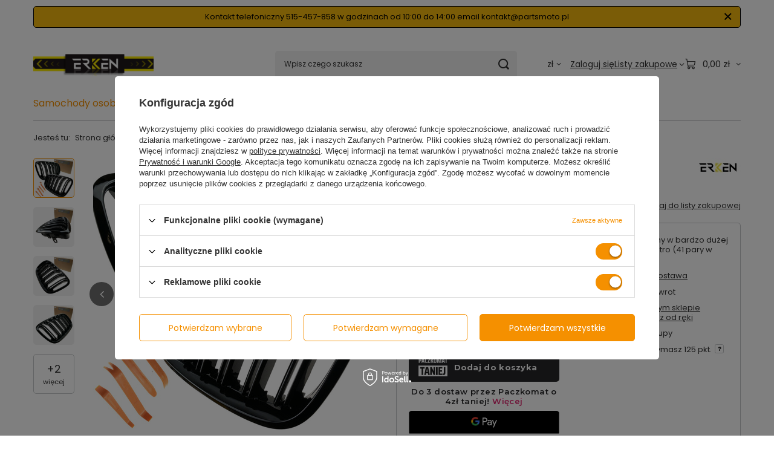

--- FILE ---
content_type: text/html; charset=utf-8
request_url: https://partsmoto.pl/product-pol-3995-Nerki-BMW-X6-E71-X5-E70-czarny-polysk-atrapa-grill-maski.html
body_size: 30382
content:
<!DOCTYPE html>
<html lang="pl" class="--vat --gross " ><head><link rel="preload" as="image" fetchpriority="high" href="/hpeciai/d395810c0199a8535c35570290b70fc8/pol_pm_Nerki-BMW-X6-E71-X5-E70-czarny-polysk-atrapa-grill-maski-3995_1.jpg"><meta name="viewport" content="initial-scale = 1.0, maximum-scale = 5.0, width=device-width, viewport-fit=cover"><meta http-equiv="Content-Type" content="text/html; charset=utf-8"><meta http-equiv="X-UA-Compatible" content="IE=edge"><title>Nerki BMW X6 E71 X5 E70 czarny połysk atrapa grill maski  | Samochody osobowe \ BMW \ Seria X \ X5 E70 \ Nerki atrapa grill Samochody osobowe \ BMW \ Seria X \ X6 E71 \ Nerki atrapa grill | </title><meta name="keywords" content=""><meta name="description" content="Nerki BMW X6 E71 X5 E70 czarny połysk atrapa grill maski  | Samochody osobowe \ BMW \ Seria X \ X5 E70 \ Nerki atrapa grill Samochody osobowe \ BMW \ Seria X \ X6 E71 \ Nerki atrapa grill | "><link rel="icon" href="/gfx/pol/favicon.jpg"><meta name="theme-color" content="#f59000"><meta name="msapplication-navbutton-color" content="#f59000"><meta name="apple-mobile-web-app-status-bar-style" content="#f59000"><link rel="stylesheet" type="text/css" href="/gfx/pol/projector_style.css.gzip?r=1765521723"><style>
							#photos_slider[data-skeleton] .photos__link:before {
								padding-top: calc(min((450/450 * 100%), 450px));
							}
							@media (min-width: 979px) {.photos__slider[data-skeleton] .photos__figure:not(.--nav):first-child .photos__link {
								max-height: 450px;
							}}
						</style><script>var app_shop={urls:{prefix:'data="/gfx/'.replace('data="', '')+'pol/',graphql:'/graphql/v1/'},vars:{meta:{viewportContent:'initial-scale = 1.0, maximum-scale = 5.0, width=device-width, viewport-fit=cover'},priceType:'gross',priceTypeVat:true,productDeliveryTimeAndAvailabilityWithBasket:false,geoipCountryCode:'US',fairShopLogo: { enabled: false, image: '/gfx/standards/safe_light.svg'},currency:{id:'PLN',symbol:'zł',country:'pl',format:'###,##0.00',beforeValue:false,space:true,decimalSeparator:',',groupingSeparator:' '},language:{id:'pol',symbol:'pl',name:'Polski'},omnibus:{enabled:true,rebateCodeActivate:false,hidePercentageDiscounts:false,},},txt:{priceTypeText:' brutto',},fn:{},fnrun:{},files:[],graphql:{}};const getCookieByName=(name)=>{const value=`; ${document.cookie}`;const parts = value.split(`; ${name}=`);if(parts.length === 2) return parts.pop().split(';').shift();return false;};if(getCookieByName('freeeshipping_clicked')){document.documentElement.classList.remove('--freeShipping');}if(getCookieByName('rabateCode_clicked')){document.documentElement.classList.remove('--rabateCode');}function hideClosedBars(){const closedBarsArray=JSON.parse(localStorage.getItem('closedBars'))||[];if(closedBarsArray.length){const styleElement=document.createElement('style');styleElement.textContent=`${closedBarsArray.map((el)=>`#${el}`).join(',')}{display:none !important;}`;document.head.appendChild(styleElement);}}hideClosedBars();</script><meta name="robots" content="index,follow"><meta name="rating" content="general"><meta name="Author" content="M-PAQ na bazie IdoSell (www.idosell.com/shop).">
<!-- Begin LoginOptions html -->

<style>
#client_new_social .service_item[data-name="service_Apple"]:before, 
#cookie_login_social_more .service_item[data-name="service_Apple"]:before,
.oscop_contact .oscop_login__service[data-service="Apple"]:before {
    display: block;
    height: 2.6rem;
    content: url('/gfx/standards/apple.svg?r=1743165583');
}
.oscop_contact .oscop_login__service[data-service="Apple"]:before {
    height: auto;
    transform: scale(0.8);
}
#client_new_social .service_item[data-name="service_Apple"]:has(img.service_icon):before,
#cookie_login_social_more .service_item[data-name="service_Apple"]:has(img.service_icon):before,
.oscop_contact .oscop_login__service[data-service="Apple"]:has(img.service_icon):before {
    display: none;
}
</style>

<!-- End LoginOptions html -->

<!-- Open Graph -->
<meta property="og:type" content="website"><meta property="og:url" content="https://partsmoto.pl/product-pol-3995-Nerki-BMW-X6-E71-X5-E70-czarny-polysk-atrapa-grill-maski.html
"><meta property="og:title" content="Nerki BMW X6 E71 X5 E70 czarny połysk atrapa grill maski"><meta property="og:site_name" content="M-PAQ"><meta property="og:locale" content="pl_PL"><meta property="og:image" content="https://partsmoto.pl/hpeciai/483a3751bc8f145da9614d37db4c9ae4/pol_pl_Nerki-BMW-X6-E71-X5-E70-czarny-polysk-atrapa-grill-maski-3995_1.jpg"><meta property="og:image:width" content="450"><meta property="og:image:height" content="450"><script type="application/javascript" src="/ajax/js/webpush_subscription.js?v=1&r=4"></script><script type="application/javascript">WebPushHandler.publicKey = 'BDL5gXN5e7moRjkulu6njBCi+uGZ7UqEHO1DQCSC1d/TSg+cW7J0btqTi1Nh3QeSMB9WtvPFYndScPa9Ibl/Y8Y=';WebPushHandler.version = '1';WebPushHandler.setPermissionValue();</script><script >
window.dataLayer = window.dataLayer || [];
window.gtag = function gtag() {
dataLayer.push(arguments);
}
gtag('consent', 'default', {
'ad_storage': 'denied',
'analytics_storage': 'denied',
'ad_personalization': 'denied',
'ad_user_data': 'denied',
'wait_for_update': 500
});

gtag('set', 'ads_data_redaction', true);
</script><script id="iaiscript_1" data-requirements="W10=" data-ga4_sel="ga4script">
window.iaiscript_1 = `<${'script'}  class='google_consent_mode_update'>
gtag('consent', 'update', {
'ad_storage': 'granted',
'analytics_storage': 'granted',
'ad_personalization': 'granted',
'ad_user_data': 'granted'
});
</${'script'}>`;
</script>
<!-- End Open Graph -->

<link rel="canonical" href="https://partsmoto.pl/product-pol-3995-Nerki-BMW-X6-E71-X5-E70-czarny-polysk-atrapa-grill-maski.html" />

                <!-- Global site tag (gtag.js) -->
                <script  async src="https://www.googletagmanager.com/gtag/js?id=AW-775359210"></script>
                <script >
                    window.dataLayer = window.dataLayer || [];
                    window.gtag = function gtag(){dataLayer.push(arguments);}
                    gtag('js', new Date());
                    
                    gtag('config', 'AW-775359210', {"allow_enhanced_conversions":true});
gtag('config', 'G-EGVZS2C440');

                </script>
                
<!-- Begin additional html or js -->


<!--15|1|15-->
<!-- Samba.ai pixel -->
<script async src="https://yottlyscript.com/script.js?tp=618571373"></script>
<!-- End Samba.ai pixel -->
<!--9|1|8-->
<style>
.contact_page form.contact_mail {display: none !important;}
</style>

<!-- End additional html or js -->
                <script>
                if (window.ApplePaySession && window.ApplePaySession.canMakePayments()) {
                    var applePayAvailabilityExpires = new Date();
                    applePayAvailabilityExpires.setTime(applePayAvailabilityExpires.getTime() + 2592000000); //30 days
                    document.cookie = 'applePayAvailability=yes; expires=' + applePayAvailabilityExpires.toUTCString() + '; path=/;secure;'
                    var scriptAppleJs = document.createElement('script');
                    scriptAppleJs.src = "/ajax/js/apple.js?v=3";
                    if (document.readyState === "interactive" || document.readyState === "complete") {
                          document.body.append(scriptAppleJs);
                    } else {
                        document.addEventListener("DOMContentLoaded", () => {
                            document.body.append(scriptAppleJs);
                        });  
                    }
                } else {
                    document.cookie = 'applePayAvailability=no; path=/;secure;'
                }
                </script>
                                <script>
                var listenerFn = function(event) {
                    if (event.origin !== "https://payment.idosell.com")
                        return;
                    
                    var isString = (typeof event.data === 'string' || event.data instanceof String);
                    if (!isString) return;
                    try {
                        var eventData = JSON.parse(event.data);
                    } catch (e) {
                        return;
                    }
                    if (!eventData) { return; }                                            
                    if (eventData.isError) { return; }
                    if (eventData.action != 'isReadyToPay') {return; }
                    
                    if (eventData.result.result && eventData.result.paymentMethodPresent) {
                        var googlePayAvailabilityExpires = new Date();
                        googlePayAvailabilityExpires.setTime(googlePayAvailabilityExpires.getTime() + 2592000000); //30 days
                        document.cookie = 'googlePayAvailability=yes; expires=' + googlePayAvailabilityExpires.toUTCString() + '; path=/;secure;'
                    } else {
                        document.cookie = 'googlePayAvailability=no; path=/;secure;'
                    }                                            
                }     
                if (!window.isAdded)
                {                                        
                    if (window.oldListener != null) {
                         window.removeEventListener('message', window.oldListener);
                    }                        
                    window.addEventListener('message', listenerFn);
                    window.oldListener = listenerFn;                                      
                       
                    const iframe = document.createElement('iframe');
                    iframe.src = "https://payment.idosell.com/assets/html/checkGooglePayAvailability.html?origin=https%3A%2F%2Fpartsmoto.pl";
                    iframe.style.display = 'none';                                            

                    if (document.readyState === "interactive" || document.readyState === "complete") {
                          if (!window.isAdded) {
                              window.isAdded = true;
                              document.body.append(iframe);
                          }
                    } else {
                        document.addEventListener("DOMContentLoaded", () => {
                            if (!window.isAdded) {
                              window.isAdded = true;
                              document.body.append(iframe);
                          }
                        });  
                    }  
                }
                </script>
                <script>let paypalDate = new Date();
                    paypalDate.setTime(paypalDate.getTime() + 86400000);
                    document.cookie = 'payPalAvailability_PLN=-1; expires=' + paypalDate.getTime() + '; path=/; secure';
                </script><script src="/data/gzipFile/expressCheckout.js.gz"></script><script src="/inPost/inpostPayNew.js"></script></head><body><div id="container" class="projector_page container max-width-1200"><header class=" commercial_banner"><script class="ajaxLoad">app_shop.vars.vat_registered="true";app_shop.vars.currency_format="###,##0.00";app_shop.vars.currency_before_value=false;app_shop.vars.currency_space=true;app_shop.vars.symbol="zł";app_shop.vars.id="PLN";app_shop.vars.baseurl="http://partsmoto.pl/";app_shop.vars.sslurl="https://partsmoto.pl/";app_shop.vars.curr_url="%2Fproduct-pol-3995-Nerki-BMW-X6-E71-X5-E70-czarny-polysk-atrapa-grill-maski.html";var currency_decimal_separator=',';var currency_grouping_separator=' ';app_shop.vars.blacklist_extension=["exe","com","swf","js","php"];app_shop.vars.blacklist_mime=["application/javascript","application/octet-stream","message/http","text/javascript","application/x-deb","application/x-javascript","application/x-shockwave-flash","application/x-msdownload"];app_shop.urls.contact="/contact-pol.html";</script><div id="viewType" style="display:none"></div><div id="menu_skip" class="menu_skip"><a href="#layout" class="btn --outline --medium menu_skip__link --layout">Przejdź do zawartości strony</a><a href="#menu_categories" class="btn --outline --medium menu_skip__link --menu">Przejdź do kategorii</a></div><div class="bars_top bars"><div class="bars__item" id="bar43" data-close="true" style="--background-color:#f5b80f;--border-color:#000000;--font-color:#000000;"><div class="bars__wrapper"><div class="bars__content"> Kontakt telefoniczny 515-457-858 w godzinach od 10:00 do 14:00 email kontakt@partsmoto.pl</div><a href="#closeBar" class="bars__close" aria-label="Zamknij"></a></div></div></div><script>document.documentElement.style.setProperty('--bars-height',`${document.querySelector('.bars_top').offsetHeight}px`);</script><div id="logo" class="d-flex align-items-center"><a href="/" target="_self" aria-label="Logo sklepu"><img src="/data/gfx/mask/pol/logo_1_big.png" alt="Logo zmienisz w MODERACJA &gt; Wygląd elementów w sklepie &gt; Zarządzanie wyglądem elementów sklepu" width="199" height="54"></a></div><form action="https://partsmoto.pl/search.php" method="get" id="menu_search" class="menu_search"><a href="#showSearchForm" class="menu_search__mobile" aria-label="Szukaj"></a><div class="menu_search__block"><div class="menu_search__item --input"><input class="menu_search__input" type="text" name="text" autocomplete="off" placeholder="Wpisz czego szukasz" aria-label="Wpisz czego szukasz"><button class="menu_search__submit" type="submit" aria-label="Szukaj"></button></div><div class="menu_search__item --results search_result"></div></div></form><div id="menu_top" class="menu_top"><div id="menu_settings" class="align-items-center justify-content-center justify-content-lg-end"><div class="open_trigger hover__wrapper --hover_touch" tabindex="0" aria-label="Kliknij, aby zmienić walutę, kraj dostawy"><span class="d-none d-md-inline-block flag_txt">zł</span><i class="icon-angle-down d-none d-md-inline-block"></i><form class="hover__element --right" action="https://partsmoto.pl/settings.php" method="post"><ul><li><div class="form-group"><span for="menu_settings_curr">Waluta</span><div class="select-after"><select class="form-control" name="curr" id="menu_settings_curr" aria-label="Waluta"><option value="PLN" selected>zł</option><option value="EUR">€ (1 zł = 0.2374€)
																</option><option value="GBP">£ (1 zł = 0.2065£)
																</option></select></div></div><div class="form-group"><span for="menu_settings_country">Dostawa do</span><div class="select-after"><select class="form-control" name="country" id="menu_settings_country" aria-label="Dostawa do"><option value="1143020143">Niemcy</option><option selected value="1143020003">Polska</option><option value="1143020218">Wielka Brytania</option></select></div></div></li><li class="buttons"><button class="btn --solid --large" type="submit">
									Zastosuj zmiany
								</button></li></ul></form></div></div><div class="account_links"><a class="account_links__item" href="https://partsmoto.pl/login.php"><span class="account_links__text --logged-out">Zaloguj się</span></a></div><div class="shopping_list_top hover__wrapper" data-empty="true"><a href="https://partsmoto.pl/pl/shoppinglist/" class="wishlist_link slt_link --empty" aria-label="Listy zakupowe"><span class="slt_link__text">Listy zakupowe</span></a><div class="slt_lists hover__element"><ul class="slt_lists__nav"><li class="slt_lists__nav_item" data-list_skeleton="true" data-list_id="true" data-shared="true"><a href="#" class="slt_lists__nav_link" data-list_href="true"><span class="slt_lists__nav_name" data-list_name="true"></span><span class="slt_lists__count" data-list_count="true">0</span></a></li><li class="slt_lists__nav_item --empty"><a class="slt_lists__nav_link --empty" href="https://partsmoto.pl/pl/shoppinglist/"><span class="slt_lists__nav_name" data-list_name="true">Lista zakupowa</span><span class="slt_lists__count" data-list_count="true">0</span></a></li></ul></div></div><div id="menu_basket" class="top_basket hover__wrapper --skeleton --mobile_hide"><a class="top_basket__sub" title="Przejdź do koszyka" href="/basketedit.php" aria-label="Wartość koszyka: 0,00 zł"><span class="badge badge-info"></span><strong class="top_basket__price">0,00 zł</strong></a><div class="top_basket__express_checkout_container"><express-checkout type="basket"></express-checkout></div><script>
        app_shop.vars.cache_html = true;
      </script><div class="top_basket__details hover__element --skeleton"><div class="top_basket__skeleton --name"></div><div class="top_basket__skeleton --product"></div><div class="top_basket__skeleton --product"></div><div class="top_basket__skeleton --product --last"></div><div class="top_basket__skeleton --sep"></div><div class="top_basket__skeleton --summary"></div></div></div><template id="top_basket_product"><div class="top_basket__product"><a class="top_basket__img" title=""><picture><source type="image/webp" srcset=""></source><img src="" alt=""></picture></a><a class="top_basket__link" title=""></a><div class="top_basket__prices"><span class="top_basket__price"></span><span class="top_basket__unit"></span><span class="top_basket__vat"></span></div></div></template><template id="top_basket_summary"><div class="top_basket__summary_shipping_free"><span class="top_basket__summary_label --freeshipping_limit">Do darmowej dostawy brakuje <span class="top_basket__summary_value"></span></span><span class="progress_bar"><span class="progress_bar__value"></span></span></div><div class="top_basket__summary_item --worth"><span class="top_basket__summary_label">Wartość zamówienia:</span><b class="top_basket__summary_value"></b></div><div class="top_basket__summary_item --shipping"><span class="top_basket__summary_label">Koszt przesyłki:</span><b class="top_basket__summary_value"></b></div><div class="top_basket__buttons"><a class="btn --solid --large" data-ec-class="btn --outline --large" title="Przejdź do koszyka" href="/basketedit.php">
        Przejdź do koszyka
      </a><div id="top_basket__express_checkout_placeholder"></div></div></template><template id="top_basket_details"><div class="top_basket__details hover__element"><div class="top_basket__details_sub"><div class="headline"><span class="headline__name">Twój koszyk (<span class="top_basket__count"></span>)</span></div><div class="top_basket__products"></div><div class="top_basket__summary"></div></div></div></template></div><nav id="menu_categories" class="wide" aria-label="Kategorie główne"><button type="button" class="navbar-toggler" aria-label="Menu"><i class="icon-reorder"></i></button><div class="navbar-collapse" id="menu_navbar"><ul class="navbar-nav mx-md-n2"><li class="nav-item"><span class="nav-link-wrapper"><a  href="/pol_m_Samochody-osobowe-745.html" target="_self" title="Samochody osobowe" class="nav-link --l1 active" >Samochody osobowe</a><button class="nav-link-expand" type="button" aria-label="Samochody osobowe, Menu"></button></span><ul class="navbar-subnav"><li class="nav-header"><a href="#backLink" class="nav-header__backLink" aria-label="Wróć"><i class="icon-angle-left"></i></a><a  href="/pol_m_Samochody-osobowe-745.html" target="_self" title="Samochody osobowe" class="nav-link --l1 active" >Samochody osobowe</a></li><li class="nav-item"><a  href="/pol_m_Samochody-osobowe_Alfa-Romeo-1327.html" target="_self" title="Alfa Romeo" class="nav-link --l2" >Alfa Romeo</a><ul class="navbar-subsubnav"><li class="nav-header"><a href="#backLink" class="nav-header__backLink" aria-label="Wróć"><i class="icon-angle-left"></i></a><a  href="/pol_m_Samochody-osobowe_Alfa-Romeo-1327.html" target="_self" title="Alfa Romeo" class="nav-link --l2" >Alfa Romeo</a></li><li class="nav-item"><a  href="/pol_m_Samochody-osobowe_Alfa-Romeo_147-1545.html" target="_self" title="147" class="nav-link --l3" >147</a></li><li class="nav-item"><a  href="/pol_m_Samochody-osobowe_Alfa-Romeo_156-1546.html" target="_self" title="156" class="nav-link --l3" >156</a></li><li class="nav-item"><a  href="/pol_m_Samochody-osobowe_Alfa-Romeo_159-1328.html" target="_self" title="159" class="nav-link --l3" >159</a></li><li class="nav-item"><a  href="/pol_m_Samochody-osobowe_Alfa-Romeo_166-2750.html" target="_self" title="166" class="nav-link --l3" >166</a></li><li class="nav-item"><a  href="/pol_m_Samochody-osobowe_Alfa-Romeo_Brera-1541.html" target="_self" title="Brera" class="nav-link --l3" >Brera</a></li><li class="nav-item"><a  href="/pol_m_Samochody-osobowe_Alfa-Romeo_Giulietta-1772.html" target="_self" title="Giulietta" class="nav-link --l3" >Giulietta</a></li><li class="nav-item"><a  href="/pol_m_Samochody-osobowe_Alfa-Romeo_Mito-1385.html" target="_self" title="Mito" class="nav-link --l3" >Mito</a></li><li class="nav-item"><a  href="/pol_m_Samochody-osobowe_Alfa-Romeo_Spider-1543.html" target="_self" title="Spider" class="nav-link --l3" >Spider</a></li></ul></li><li class="nav-item"><a  href="/pol_m_Samochody-osobowe_Audi-159.html" target="_self" title="Audi" class="nav-link --l2" >Audi</a><ul class="navbar-subsubnav more"><li class="nav-header"><a href="#backLink" class="nav-header__backLink" aria-label="Wróć"><i class="icon-angle-left"></i></a><a  href="/pol_m_Samochody-osobowe_Audi-159.html" target="_self" title="Audi" class="nav-link --l2" >Audi</a></li><li class="nav-item"><a  href="/pol_m_Samochody-osobowe_Audi_A1-445.html" target="_self" title="A1" class="nav-link --l3" >A1</a></li><li class="nav-item"><a  href="/pol_m_Samochody-osobowe_Audi_A2-968.html" target="_self" title="A2" class="nav-link --l3" >A2</a></li><li class="nav-item"><a  href="/pol_m_Samochody-osobowe_Audi_A3-281.html" target="_self" title="A3" class="nav-link --l3" >A3</a></li><li class="nav-item"><a  href="/pol_m_Samochody-osobowe_Audi_A4-160.html" target="_self" title="A4" class="nav-link --l3" >A4</a></li><li class="nav-item"><a  href="/pol_m_Samochody-osobowe_Audi_A5-972.html" target="_self" title="A5" class="nav-link --l3" >A5</a></li><li class="nav-item"><a  href="/pol_m_Samochody-osobowe_Audi_A6-161.html" target="_self" title="A6" class="nav-link --l3" >A6</a></li><li class="nav-item"><a  href="/pol_m_Samochody-osobowe_Audi_A7-976.html" target="_self" title="A7" class="nav-link --l3" >A7</a></li><li class="nav-item"><a  href="/pol_m_Samochody-osobowe_Audi_A8-162.html" target="_self" title="A8" class="nav-link --l3" >A8</a></li><li class="nav-item"><a  href="/pol_m_Samochody-osobowe_Audi_Q5-1347.html" target="_self" title="Q5" class="nav-link --l3" >Q5</a></li><li class="nav-item"><a  href="/pol_m_Samochody-osobowe_Audi_Q7-283.html" target="_self" title="Q7" class="nav-link --l3" >Q7</a></li><li class="nav-item"><a  href="/pol_m_Samochody-osobowe_Audi_TT-1348.html" target="_self" title="TT" class="nav-link --l3" >TT</a></li><li class="nav-item --extend"><a href="" class="nav-link --l3" txt_alt="- Zwiń">+ Rozwiń</a></li></ul></li><li class="nav-item nav-open"><a  href="/pol_m_Samochody-osobowe_BMW-101.html" target="_self" title="BMW" class="nav-link --l2 active" >BMW</a><ul class="navbar-subsubnav"><li class="nav-header"><a href="#backLink" class="nav-header__backLink" aria-label="Wróć"><i class="icon-angle-left"></i></a><a  href="/pol_m_Samochody-osobowe_BMW-101.html" target="_self" title="BMW" class="nav-link --l2 active" >BMW</a></li><li class="nav-item"><a  href="/pol_m_Samochody-osobowe_BMW_Seria-1-276.html" target="_self" title="Seria 1" class="nav-link --l3" >Seria 1</a></li><li class="nav-item"><a  href="/pol_m_Samochody-osobowe_BMW_Seria-2-1739.html" target="_self" title="Seria 2" class="nav-link --l3" >Seria 2</a></li><li class="nav-item"><a  href="/pol_m_Samochody-osobowe_BMW_Seria-3-190.html" target="_self" title="Seria 3" class="nav-link --l3" >Seria 3</a></li><li class="nav-item"><a  href="/pol_m_Samochody-osobowe_BMW_Seria-4-1134.html" target="_self" title="Seria 4" class="nav-link --l3" >Seria 4</a></li><li class="nav-item"><a  href="/pol_m_Samochody-osobowe_BMW_Seria-5-191.html" target="_self" title="Seria 5" class="nav-link --l3" >Seria 5</a></li><li class="nav-item"><a  href="/pol_m_Samochody-osobowe_BMW_Seria-6-936.html" target="_self" title="Seria 6" class="nav-link --l3" >Seria 6</a></li><li class="nav-item"><a  href="/pol_m_Samochody-osobowe_BMW_Seria-7-1126.html" target="_self" title="Seria 7" class="nav-link --l3" >Seria 7</a></li><li class="nav-item nav-open"><a  href="/pol_m_Samochody-osobowe_BMW_Seria-X-192.html" target="_self" title="Seria X" class="nav-link --l3 active" >Seria X</a></li><li class="nav-item"><a  href="/pol_m_Samochody-osobowe_BMW_Z4-940.html" target="_self" title="Z4" class="nav-link --l3" >Z4</a></li></ul></li><li class="nav-item"><a  href="/pol_m_Samochody-osobowe_Chevrolet-2886.html" target="_self" title="Chevrolet" class="nav-link --l2" >Chevrolet</a><ul class="navbar-subsubnav more"><li class="nav-header"><a href="#backLink" class="nav-header__backLink" aria-label="Wróć"><i class="icon-angle-left"></i></a><a  href="/pol_m_Samochody-osobowe_Chevrolet-2886.html" target="_self" title="Chevrolet" class="nav-link --l2" >Chevrolet</a></li><li class="nav-item"><a  href="/pol_m_Samochody-osobowe_Chevrolet_Cruze-2887.html" target="_self" title="Cruze" class="nav-link --l3" >Cruze</a></li><li class="nav-item"><a  href="/pol_m_Samochody-osobowe_Chevrolet_Orlando-2888.html" target="_self" title="Orlando" class="nav-link --l3" >Orlando</a></li><li class="nav-item"><a  href="/pol_m_Samochody-osobowe_Chevrolet_Captiva-2889.html" target="_self" title="Captiva" class="nav-link --l3" >Captiva</a></li><li class="nav-item"><a  href="/pol_m_Samochody-osobowe_Chevrolet_Spark-2890.html" target="_self" title="Spark" class="nav-link --l3" >Spark</a></li><li class="nav-item"><a  href="/pol_m_Samochody-osobowe_Chevrolet_Camaro-2891.html" target="_self" title="Camaro" class="nav-link --l3" >Camaro</a></li><li class="nav-item"><a  href="/pol_m_Samochody-osobowe_Chevrolet_Aveo-2892.html" target="_self" title="Aveo" class="nav-link --l3" >Aveo</a></li><li class="nav-item"><a  href="/pol_m_Samochody-osobowe_Chevrolet_Kalos-2893.html" target="_self" title="Kalos" class="nav-link --l3" >Kalos</a></li><li class="nav-item"><a  href="/pol_m_Samochody-osobowe_Chevrolet_Lacetti-2894.html" target="_self" title="Lacetti" class="nav-link --l3" >Lacetti</a></li><li class="nav-item"><a  href="/pol_m_Samochody-osobowe_Chevrolet_Epica-2895.html" target="_self" title="Epica" class="nav-link --l3" >Epica</a></li><li class="nav-item"><a  href="/pol_m_Samochody-osobowe_Chevrolet_Tosca-2896.html" target="_self" title="Tosca" class="nav-link --l3" >Tosca</a></li><li class="nav-item"><a  href="/pol_m_Samochody-osobowe_Chevrolet_Nubira-2897.html" target="_self" title="Nubira" class="nav-link --l3" >Nubira</a></li><li class="nav-item --extend"><a href="" class="nav-link --l3" txt_alt="- Zwiń">+ Rozwiń</a></li></ul></li><li class="nav-item"><a  href="/pol_m_Samochody-osobowe_Citroen-561.html" target="_self" title="Citroen" class="nav-link --l2" >Citroen</a><ul class="navbar-subsubnav more"><li class="nav-header"><a href="#backLink" class="nav-header__backLink" aria-label="Wróć"><i class="icon-angle-left"></i></a><a  href="/pol_m_Samochody-osobowe_Citroen-561.html" target="_self" title="Citroen" class="nav-link --l2" >Citroen</a></li><li class="nav-item"><a  href="/pol_m_Samochody-osobowe_Citroen_Berlingo-1569.html" target="_self" title="Berlingo" class="nav-link --l3" >Berlingo</a></li><li class="nav-item"><a  href="/pol_m_Samochody-osobowe_Citroen_C2-562.html" target="_self" title="C2" class="nav-link --l3" >C2</a></li><li class="nav-item"><a  href="/pol_m_Samochody-osobowe_Citroen_C3-563.html" target="_self" title="C3" class="nav-link --l3" >C3</a></li><li class="nav-item"><a  href="/pol_m_Samochody-osobowe_Citroen_C3-Picasso-2676.html" target="_self" title="C3 Picasso" class="nav-link --l3" >C3 Picasso</a></li><li class="nav-item"><a  href="/pol_m_Samochody-osobowe_Citroen_C4-910.html" target="_self" title="C4" class="nav-link --l3" >C4</a></li><li class="nav-item"><a  href="/pol_m_Samochody-osobowe_Citroen_C4-Picasso-2677.html" target="_self" title="C4 Picasso" class="nav-link --l3" >C4 Picasso</a></li><li class="nav-item"><a  href="/pol_m_Samochody-osobowe_Citroen_C5-564.html" target="_self" title="C5" class="nav-link --l3" >C5</a></li><li class="nav-item"><a  href="/pol_m_Samochody-osobowe_Citroen_C6-2678.html" target="_self" title="C6" class="nav-link --l3" >C6</a></li><li class="nav-item"><a  href="/pol_m_Samochody-osobowe_Citroen_C8-1575.html" target="_self" title="C8" class="nav-link --l3" >C8</a></li><li class="nav-item"><a  href="/pol_m_Samochody-osobowe_Citroen_DS3-2679.html" target="_self" title="DS3" class="nav-link --l3" >DS3</a></li><li class="nav-item"><a  href="/pol_m_Samochody-osobowe_Citroen_Jumpy-1894.html" target="_self" title="Jumpy" class="nav-link --l3" >Jumpy</a></li><li class="nav-item"><a  href="/pol_m_Samochody-osobowe_Citroen_Xsara-909.html" target="_self" title="Xsara" class="nav-link --l3" >Xsara</a></li><li class="nav-item"><a  href="/pol_m_Samochody-osobowe_Citroen_Xsara-Picasso-779.html" target="_self" title="Xsara Picasso" class="nav-link --l3" >Xsara Picasso</a></li><li class="nav-item"><a  href="/pol_m_Samochody-osobowe_Citroen_Saxo-2680.html" target="_self" title="Saxo" class="nav-link --l3" >Saxo</a></li><li class="nav-item --extend"><a href="" class="nav-link --l3" txt_alt="- Zwiń">+ Rozwiń</a></li></ul></li><li class="nav-item"><a  href="/pol_m_Samochody-osobowe_Dacia-2139.html" target="_self" title="Dacia" class="nav-link --l2" >Dacia</a><ul class="navbar-subsubnav"><li class="nav-header"><a href="#backLink" class="nav-header__backLink" aria-label="Wróć"><i class="icon-angle-left"></i></a><a  href="/pol_m_Samochody-osobowe_Dacia-2139.html" target="_self" title="Dacia" class="nav-link --l2" >Dacia</a></li><li class="nav-item"><a  href="/pol_m_Samochody-osobowe_Dacia_Duster-2681.html" target="_self" title="Duster" class="nav-link --l3" >Duster</a></li></ul></li><li class="nav-item"><a  href="/pol_m_Samochody-osobowe_Ford-180.html" target="_self" title="Ford" class="nav-link --l2" >Ford</a><ul class="navbar-subsubnav more"><li class="nav-header"><a href="#backLink" class="nav-header__backLink" aria-label="Wróć"><i class="icon-angle-left"></i></a><a  href="/pol_m_Samochody-osobowe_Ford-180.html" target="_self" title="Ford" class="nav-link --l2" >Ford</a></li><li class="nav-item"><a  href="/pol_m_Samochody-osobowe_Ford_C-MAX-184.html" target="_self" title="C-MAX" class="nav-link --l3" >C-MAX</a></li><li class="nav-item"><a  href="/pol_m_Samochody-osobowe_Ford_Edge-1440.html" target="_self" title="Edge" class="nav-link --l3" >Edge</a></li><li class="nav-item"><a  href="/pol_m_Samochody-osobowe_Ford_F150-1442.html" target="_self" title="F150" class="nav-link --l3" >F150</a></li><li class="nav-item"><a  href="/pol_m_Samochody-osobowe_Ford_Fiesta-181.html" target="_self" title="Fiesta" class="nav-link --l3" >Fiesta</a></li><li class="nav-item"><a  href="/pol_m_Samochody-osobowe_Ford_Focus-183.html" target="_self" title="Focus" class="nav-link --l3" >Focus</a></li><li class="nav-item"><a  href="/pol_m_Samochody-osobowe_Ford_Fusion-1862.html" target="_self" title="Fusion" class="nav-link --l3" >Fusion</a></li><li class="nav-item"><a  href="/pol_m_Samochody-osobowe_Ford_Galaxy-883.html" target="_self" title="Galaxy" class="nav-link --l3" >Galaxy</a></li><li class="nav-item"><a  href="/pol_m_Samochody-osobowe_Ford_Kuga-185.html" target="_self" title="Kuga" class="nav-link --l3" >Kuga</a></li><li class="nav-item"><a  href="/pol_m_Samochody-osobowe_Ford_Mondeo-182.html" target="_self" title="Mondeo" class="nav-link --l3" >Mondeo</a></li><li class="nav-item"><a  href="/pol_m_Samochody-osobowe_Ford_S-MAX-877.html" target="_self" title="S-MAX" class="nav-link --l3" >S-MAX</a></li><li class="nav-item"><a  href="/pol_m_Samochody-osobowe_Ford_Mustang-1439.html" target="_self" title="Mustang" class="nav-link --l3" >Mustang</a></li><li class="nav-item"><a  href="/pol_m_Samochody-osobowe_Ford_Flex-Sel-1443.html" target="_self" title="Flex Sel" class="nav-link --l3" >Flex Sel</a></li><li class="nav-item --extend"><a href="" class="nav-link --l3" txt_alt="- Zwiń">+ Rozwiń</a></li></ul></li><li class="nav-item"><a  href="/pol_m_Samochody-osobowe_Honda-290.html" target="_self" title="Honda" class="nav-link --l2" >Honda</a><ul class="navbar-subsubnav"><li class="nav-header"><a href="#backLink" class="nav-header__backLink" aria-label="Wróć"><i class="icon-angle-left"></i></a><a  href="/pol_m_Samochody-osobowe_Honda-290.html" target="_self" title="Honda" class="nav-link --l2" >Honda</a></li><li class="nav-item"><a  href="/pol_m_Samochody-osobowe_Honda_Civic-323.html" target="_self" title="Civic" class="nav-link --l3" >Civic</a></li><li class="nav-item"><a  href="/pol_m_Samochody-osobowe_Honda_CR-V-919.html" target="_self" title="CR-V" class="nav-link --l3" >CR-V</a></li><li class="nav-item"><a  href="/pol_m_Samochody-osobowe_Honda_Crosstour-1237.html" target="_self" title="Crosstour" class="nav-link --l3" >Crosstour</a></li><li class="nav-item"><a  href="/pol_m_Samochody-osobowe_Honda_FR-V-920.html" target="_self" title="FR-V" class="nav-link --l3" >FR-V</a></li><li class="nav-item"><a  href="/pol_m_Samochody-osobowe_Honda_HR-V-921.html" target="_self" title="HR-V" class="nav-link --l3" >HR-V</a></li><li class="nav-item"><a  href="/pol_m_Samochody-osobowe_Honda_Insight-1174.html" target="_self" title="Insight" class="nav-link --l3" >Insight</a></li><li class="nav-item"><a  href="/pol_m_Samochody-osobowe_Honda_Jazz-914.html" target="_self" title="Jazz" class="nav-link --l3" >Jazz</a></li><li class="nav-item"><a  href="/pol_m_Samochody-osobowe_Honda_Logo-1245.html" target="_self" title="Logo" class="nav-link --l3" >Logo</a></li><li class="nav-item"><a  href="/pol_m_Samochody-osobowe_Honda_Odyssey-426.html" target="_self" title="Odyssey" class="nav-link --l3" >Odyssey</a></li><li class="nav-item"><a  href="/pol_m_Samochody-osobowe_Honda_Stream-1172.html" target="_self" title="Stream" class="nav-link --l3" >Stream</a></li></ul></li><li class="nav-item"><a  href="/pol_m_Samochody-osobowe_Hyundai-1704.html" target="_self" title="Hyundai" class="nav-link --l2" >Hyundai</a><ul class="navbar-subsubnav more"><li class="nav-header"><a href="#backLink" class="nav-header__backLink" aria-label="Wróć"><i class="icon-angle-left"></i></a><a  href="/pol_m_Samochody-osobowe_Hyundai-1704.html" target="_self" title="Hyundai" class="nav-link --l2" >Hyundai</a></li><li class="nav-item"><a  href="/pol_m_Samochody-osobowe_Hyundai_Accent-2744.html" target="_self" title="Accent" class="nav-link --l3" >Accent</a></li><li class="nav-item"><a  href="/pol_m_Samochody-osobowe_Hyundai_Atos-2743.html" target="_self" title="Atos" class="nav-link --l3" >Atos</a></li><li class="nav-item"><a  href="/pol_m_Samochody-osobowe_Hyundai_Elantra-1707.html" target="_self" title="Elantra" class="nav-link --l3" >Elantra</a></li><li class="nav-item"><a  href="/pol_m_Samochody-osobowe_Hyundai_i10-2737.html" target="_self" title="i10" class="nav-link --l3" >i10</a></li><li class="nav-item"><a  href="/pol_m_Samochody-osobowe_Hyundai_i30-1705.html" target="_self" title="i30" class="nav-link --l3" >i30</a></li><li class="nav-item"><a  href="/pol_m_Samochody-osobowe_Hyundai_ix20-1810.html" target="_self" title="ix20" class="nav-link --l3" >ix20</a></li><li class="nav-item"><a  href="/pol_m_Samochody-osobowe_Hyundai_ix35-1706.html" target="_self" title="ix35" class="nav-link --l3" >ix35</a></li><li class="nav-item"><a  href="/pol_m_Samochody-osobowe_Hyundai_i40-2713.html" target="_self" title="i40" class="nav-link --l3" >i40</a></li><li class="nav-item"><a  href="/pol_m_Samochody-osobowe_Hyundai_Kona-2714.html" target="_self" title="Kona" class="nav-link --l3" >Kona</a></li><li class="nav-item"><a  href="/pol_m_Samochody-osobowe_Hyundai_Sonata-1993.html" target="_self" title="Sonata" class="nav-link --l3" >Sonata</a></li><li class="nav-item"><a  href="/pol_m_Samochody-osobowe_Hyundai_Tucson-2716.html" target="_self" title="Tucson" class="nav-link --l3" >Tucson</a></li><li class="nav-item --extend"><a href="" class="nav-link --l3" txt_alt="- Zwiń">+ Rozwiń</a></li></ul></li><li class="nav-item"><a  href="/pol_m_Samochody-osobowe_Jaguar-929.html" target="_self" title="Jaguar" class="nav-link --l2" >Jaguar</a><ul class="navbar-subsubnav"><li class="nav-header"><a href="#backLink" class="nav-header__backLink" aria-label="Wróć"><i class="icon-angle-left"></i></a><a  href="/pol_m_Samochody-osobowe_Jaguar-929.html" target="_self" title="Jaguar" class="nav-link --l2" >Jaguar</a></li><li class="nav-item"><a  href="/pol_m_Samochody-osobowe_Jaguar_XE-2756.html" target="_self" title="XE" class="nav-link --l3" >XE</a></li><li class="nav-item"><a  href="/pol_m_Samochody-osobowe_Jaguar_XF-2757.html" target="_self" title="XF" class="nav-link --l3" >XF</a></li><li class="nav-item"><a  href="/pol_m_Samochody-osobowe_Jaguar_XJ-2758.html" target="_self" title="XJ" class="nav-link --l3" >XJ</a></li><li class="nav-item"><a  href="/pol_m_Samochody-osobowe_Jaguar_XK-2759.html" target="_self" title="XK" class="nav-link --l3" >XK</a></li></ul></li><li class="nav-item"><a  href="/pol_m_Samochody-osobowe_KIA-1403.html" target="_self" title="KIA" class="nav-link --l2" >KIA</a><ul class="navbar-subsubnav"><li class="nav-header"><a href="#backLink" class="nav-header__backLink" aria-label="Wróć"><i class="icon-angle-left"></i></a><a  href="/pol_m_Samochody-osobowe_KIA-1403.html" target="_self" title="KIA" class="nav-link --l2" >KIA</a></li><li class="nav-item"><a  href="/pol_m_Samochody-osobowe_KIA_Ceed-1404.html" target="_self" title="Ceed" class="nav-link --l3" >Ceed</a></li><li class="nav-item"><a  href="/pol_m_Samochody-osobowe_KIA_Cerato-2722.html" target="_self" title="Cerato" class="nav-link --l3" >Cerato</a></li><li class="nav-item"><a  href="/pol_m_Samochody-osobowe_KIA_Sportage-1990.html" target="_self" title="Sportage" class="nav-link --l3" >Sportage</a></li><li class="nav-item"><a  href="/pol_m_Samochody-osobowe_KIA_Forte-2723.html" target="_self" title="Forte" class="nav-link --l3" >Forte</a></li><li class="nav-item"><a  href="/pol_m_Samochody-osobowe_KIA_Optima-2724.html" target="_self" title="Optima" class="nav-link --l3" >Optima</a></li><li class="nav-item"><a  href="/pol_m_Samochody-osobowe_KIA_K5-2725.html" target="_self" title="K5" class="nav-link --l3" >K5</a></li><li class="nav-item"><a  href="/pol_m_Samochody-osobowe_KIA_Soul-2726.html" target="_self" title="Soul" class="nav-link --l3" >Soul</a></li><li class="nav-item"><a  href="/pol_m_Samochody-osobowe_KIA_Venga-2735.html" target="_self" title="Venga" class="nav-link --l3" >Venga</a></li></ul></li><li class="nav-item"><a  href="/pol_m_Samochody-osobowe_Lexus-1137.html" target="_self" title="Lexus" class="nav-link --l2" >Lexus</a><ul class="navbar-subsubnav"><li class="nav-header"><a href="#backLink" class="nav-header__backLink" aria-label="Wróć"><i class="icon-angle-left"></i></a><a  href="/pol_m_Samochody-osobowe_Lexus-1137.html" target="_self" title="Lexus" class="nav-link --l2" >Lexus</a></li><li class="nav-item"><a  href="/pol_m_Samochody-osobowe_Lexus_LS430-1138.html" target="_self" title="LS430  " class="nav-link --l3" >LS430  </a></li><li class="nav-item"><a  href="/pol_m_Samochody-osobowe_Lexus_RX350-1141.html" target="_self" title="RX350  " class="nav-link --l3" >RX350  </a></li><li class="nav-item"><a  href="/pol_m_Samochody-osobowe_Lexus_GS300-2767.html" target="_self" title="GS300" class="nav-link --l3" >GS300</a></li><li class="nav-item"><a  href="/pol_m_Samochody-osobowe_Lexus_GS400-2768.html" target="_self" title="GS400" class="nav-link --l3" >GS400</a></li><li class="nav-item"><a  href="/pol_m_Samochody-osobowe_Lexus_GS430-2769.html" target="_self" title="GS430" class="nav-link --l3" >GS430</a></li><li class="nav-item"><a  href="/pol_m_Samochody-osobowe_Lexus_LS200-2770.html" target="_self" title="LS200" class="nav-link --l3" >LS200</a></li><li class="nav-item"><a  href="/pol_m_Samochody-osobowe_Lexus_LS300-2771.html" target="_self" title="LS300" class="nav-link --l3" >LS300</a></li><li class="nav-item"><a  href="/pol_m_Samochody-osobowe_Lexus_RX300-2772.html" target="_self" title="RX300" class="nav-link --l3" >RX300</a></li></ul></li><li class="nav-item"><a  href="/pol_m_Samochody-osobowe_Mazda-374.html" target="_self" title="Mazda" class="nav-link --l2" >Mazda</a><ul class="navbar-subsubnav more"><li class="nav-header"><a href="#backLink" class="nav-header__backLink" aria-label="Wróć"><i class="icon-angle-left"></i></a><a  href="/pol_m_Samochody-osobowe_Mazda-374.html" target="_self" title="Mazda" class="nav-link --l2" >Mazda</a></li><li class="nav-item"><a  href="/pol_m_Samochody-osobowe_Mazda_3-376.html" target="_self" title="3" class="nav-link --l3" >3</a></li><li class="nav-item"><a  href="/pol_m_Samochody-osobowe_Mazda_323-761.html" target="_self" title="323" class="nav-link --l3" >323</a></li><li class="nav-item"><a  href="/pol_m_Samochody-osobowe_Mazda_5-377.html" target="_self" title="5" class="nav-link --l3" >5</a></li><li class="nav-item"><a  href="/pol_m_Samochody-osobowe_Mazda_6-765.html" target="_self" title="6" class="nav-link --l3" >6</a></li><li class="nav-item"><a  href="/pol_m_Samochody-osobowe_Mazda_626-771.html" target="_self" title="626" class="nav-link --l3" >626</a></li><li class="nav-item"><a  href="/pol_m_Samochody-osobowe_Mazda_CX-7-1721.html" target="_self" title="CX-7" class="nav-link --l3" >CX-7</a></li><li class="nav-item"><a  href="/pol_m_Samochody-osobowe_Mazda_MPV-769.html" target="_self" title="MPV" class="nav-link --l3" >MPV</a></li><li class="nav-item"><a  href="/pol_m_Samochody-osobowe_Mazda_MX-5-1722.html" target="_self" title="MX-5" class="nav-link --l3" >MX-5</a></li><li class="nav-item"><a  href="/pol_m_Samochody-osobowe_Mazda_Premacy-767.html" target="_self" title="Premacy" class="nav-link --l3" >Premacy</a></li><li class="nav-item"><a  href="/pol_m_Samochody-osobowe_Mazda_RX-8-773.html" target="_self" title="RX-8" class="nav-link --l3" >RX-8</a></li><li class="nav-item"><a  href="/pol_m_Samochody-osobowe_Mazda_Xedos-775.html" target="_self" title="Xedos" class="nav-link --l3" >Xedos</a></li><li class="nav-item --extend"><a href="" class="nav-link --l3" txt_alt="- Zwiń">+ Rozwiń</a></li></ul></li><li class="nav-item"><a  href="/pol_m_Samochody-osobowe_Mercedes-553.html" target="_self" title="Mercedes" class="nav-link --l2" >Mercedes</a><ul class="navbar-subsubnav"><li class="nav-header"><a href="#backLink" class="nav-header__backLink" aria-label="Wróć"><i class="icon-angle-left"></i></a><a  href="/pol_m_Samochody-osobowe_Mercedes-553.html" target="_self" title="Mercedes" class="nav-link --l2" >Mercedes</a></li><li class="nav-item"><a  href="/pol_m_Samochody-osobowe_Mercedes_B-Klasa-1489.html" target="_self" title="B-Klasa" class="nav-link --l3" >B-Klasa</a></li><li class="nav-item"><a  href="/pol_m_Samochody-osobowe_Mercedes_C-klasa-1256.html" target="_self" title="C-klasa" class="nav-link --l3" >C-klasa</a></li><li class="nav-item"><a  href="/pol_m_Samochody-osobowe_Mercedes_E-Klasa-1490.html" target="_self" title="E-Klasa" class="nav-link --l3" >E-Klasa</a></li><li class="nav-item"><a  href="/pol_m_Samochody-osobowe_Mercedes_G-Klasa-1491.html" target="_self" title="G-Klasa" class="nav-link --l3" >G-Klasa</a></li><li class="nav-item"><a  href="/pol_m_Samochody-osobowe_Mercedes_S-Klasa-1494.html" target="_self" title="S-Klasa" class="nav-link --l3" >S-Klasa</a></li><li class="nav-item"><a  href="/pol_m_Samochody-osobowe_Mercedes_V-Klasa-1978.html" target="_self" title="V-Klasa" class="nav-link --l3" >V-Klasa</a></li><li class="nav-item"><a  href="/pol_m_Samochody-osobowe_Mercedes_SLK-2780.html" target="_self" title="SLK" class="nav-link --l3" >SLK</a></li><li class="nav-item"><a  href="/pol_m_Samochody-osobowe_Mercedes_Sprinter-2790.html" target="_self" title="Sprinter" class="nav-link --l3" >Sprinter</a></li></ul></li><li class="nav-item"><a  href="/pol_m_Samochody-osobowe_Mini-Cooper-1657.html" target="_self" title="Mini Cooper" class="nav-link --l2" >Mini Cooper</a><ul class="navbar-subsubnav"><li class="nav-header"><a href="#backLink" class="nav-header__backLink" aria-label="Wróć"><i class="icon-angle-left"></i></a><a  href="/pol_m_Samochody-osobowe_Mini-Cooper-1657.html" target="_self" title="Mini Cooper" class="nav-link --l2" >Mini Cooper</a></li><li class="nav-item"><a  href="/pol_m_Samochody-osobowe_Mini-Cooper_R55-1660.html" target="_self" title="R55" class="nav-link --l3" >R55</a></li></ul></li><li class="nav-item"><a  href="/pol_m_Samochody-osobowe_Mitsubishi-662.html" target="_self" title="Mitsubishi" class="nav-link --l2" >Mitsubishi</a><ul class="navbar-subsubnav"><li class="nav-header"><a href="#backLink" class="nav-header__backLink" aria-label="Wróć"><i class="icon-angle-left"></i></a><a  href="/pol_m_Samochody-osobowe_Mitsubishi-662.html" target="_self" title="Mitsubishi" class="nav-link --l2" >Mitsubishi</a></li><li class="nav-item"><a  href="/pol_m_Samochody-osobowe_Mitsubishi_Colt-2809.html" target="_self" title="Colt" class="nav-link --l3" >Colt</a></li><li class="nav-item"><a  href="/pol_m_Samochody-osobowe_Mitsubishi_Grandis-2810.html" target="_self" title="Grandis" class="nav-link --l3" >Grandis</a></li></ul></li><li class="nav-item"><a  href="/pol_m_Samochody-osobowe_Nissan-258.html" target="_self" title="Nissan" class="nav-link --l2" >Nissan</a><ul class="navbar-subsubnav"><li class="nav-header"><a href="#backLink" class="nav-header__backLink" aria-label="Wróć"><i class="icon-angle-left"></i></a><a  href="/pol_m_Samochody-osobowe_Nissan-258.html" target="_self" title="Nissan" class="nav-link --l2" >Nissan</a></li><li class="nav-item"><a  href="/pol_m_Samochody-osobowe_Nissan_Juke-1718.html" target="_self" title="Juke" class="nav-link --l3" >Juke</a></li><li class="nav-item"><a  href="/pol_m_Samochody-osobowe_Nissan_Navara-1157.html" target="_self" title="Navara" class="nav-link --l3" >Navara</a></li><li class="nav-item"><a  href="/pol_m_Samochody-osobowe_Nissan_Qashqai-259.html" target="_self" title="Qashqai" class="nav-link --l3" >Qashqai</a></li></ul></li><li class="nav-item"><a  href="/pol_m_Samochody-osobowe_Omoda-Chery-2397.html" target="_self" title="Omoda Chery" class="nav-link --l2" >Omoda Chery</a><ul class="navbar-subsubnav"><li class="nav-header"><a href="#backLink" class="nav-header__backLink" aria-label="Wróć"><i class="icon-angle-left"></i></a><a  href="/pol_m_Samochody-osobowe_Omoda-Chery-2397.html" target="_self" title="Omoda Chery" class="nav-link --l2" >Omoda Chery</a></li><li class="nav-item"><a  href="/pol_m_Samochody-osobowe_Omoda-Chery_Etui-2398.html" target="_self" title="Etui" class="nav-link --l3" >Etui</a></li><li class="nav-item"><a  href="/pol_m_Samochody-osobowe_Omoda-Chery_Folia-ochronna-licznik-2446.html" target="_self" title="Folia ochronna licznik" class="nav-link --l3" >Folia ochronna licznik</a></li><li class="nav-item"><a  href="/pol_m_Samochody-osobowe_Omoda-Chery_Organizer-podlokietnika-2399.html" target="_self" title="Organizer podłokietnika" class="nav-link --l3" >Organizer podłokietnika</a></li></ul></li><li class="nav-item"><a  href="/pol_m_Samochody-osobowe_Opel-234.html" target="_self" title="Opel" class="nav-link --l2" >Opel</a><ul class="navbar-subsubnav more"><li class="nav-header"><a href="#backLink" class="nav-header__backLink" aria-label="Wróć"><i class="icon-angle-left"></i></a><a  href="/pol_m_Samochody-osobowe_Opel-234.html" target="_self" title="Opel" class="nav-link --l2" >Opel</a></li><li class="nav-item"><a  href="/pol_m_Samochody-osobowe_Opel_Adam-2814.html" target="_self" title="Adam" class="nav-link --l3" >Adam</a></li><li class="nav-item"><a  href="/pol_m_Samochody-osobowe_Opel_Astra-235.html" target="_self" title="Astra" class="nav-link --l3" >Astra</a></li><li class="nav-item"><a  href="/pol_m_Samochody-osobowe_Opel_Corsa-582.html" target="_self" title="Corsa" class="nav-link --l3" >Corsa</a></li><li class="nav-item"><a  href="/pol_m_Samochody-osobowe_Opel_Insignia-486.html" target="_self" title="Insignia" class="nav-link --l3" >Insignia</a></li><li class="nav-item"><a  href="/pol_m_Samochody-osobowe_Opel_Meriva-586.html" target="_self" title="Meriva" class="nav-link --l3" >Meriva</a></li><li class="nav-item"><a  href="/pol_m_Samochody-osobowe_Opel_Signum-302.html" target="_self" title="Signum" class="nav-link --l3" >Signum</a></li><li class="nav-item"><a  href="/pol_m_Samochody-osobowe_Opel_Tigra-250.html" target="_self" title="Tigra" class="nav-link --l3" >Tigra</a></li><li class="nav-item"><a  href="/pol_m_Samochody-osobowe_Opel_Vectra-301.html" target="_self" title="Vectra" class="nav-link --l3" >Vectra</a></li><li class="nav-item"><a  href="/pol_m_Samochody-osobowe_Opel_Zafira-249.html" target="_self" title="Zafira" class="nav-link --l3" >Zafira</a></li><li class="nav-item"><a  href="/pol_m_Samochody-osobowe_Opel_Omega-2816.html" target="_self" title="Omega" class="nav-link --l3" >Omega</a></li><li class="nav-item"><a  href="/pol_m_Samochody-osobowe_Opel_Speedster-2817.html" target="_self" title="Speedster" class="nav-link --l3" >Speedster</a></li><li class="nav-item --extend"><a href="" class="nav-link --l3" txt_alt="- Zwiń">+ Rozwiń</a></li></ul></li><li class="nav-item"><a  href="/pol_m_Samochody-osobowe_Peugeot-177.html" target="_self" title="Peugeot" class="nav-link --l2" >Peugeot</a><ul class="navbar-subsubnav more"><li class="nav-header"><a href="#backLink" class="nav-header__backLink" aria-label="Wróć"><i class="icon-angle-left"></i></a><a  href="/pol_m_Samochody-osobowe_Peugeot-177.html" target="_self" title="Peugeot" class="nav-link --l2" >Peugeot</a></li><li class="nav-item"><a  href="/pol_m_Samochody-osobowe_Peugeot_1007-568.html" target="_self" title="1007" class="nav-link --l3" >1007</a></li><li class="nav-item"><a  href="/pol_m_Samochody-osobowe_Peugeot_106-2818.html" target="_self" title="106" class="nav-link --l3" >106</a></li><li class="nav-item"><a  href="/pol_m_Samochody-osobowe_Peugeot_206-1098.html" target="_self" title="206" class="nav-link --l3" >206</a></li><li class="nav-item"><a  href="/pol_m_Samochody-osobowe_Peugeot_207-429.html" target="_self" title="207" class="nav-link --l3" >207</a></li><li class="nav-item"><a  href="/pol_m_Samochody-osobowe_Peugeot_3008-904.html" target="_self" title="3008" class="nav-link --l3" >3008</a></li><li class="nav-item"><a  href="/pol_m_Samochody-osobowe_Peugeot_306-1124.html" target="_self" title="306" class="nav-link --l3" >306</a></li><li class="nav-item"><a  href="/pol_m_Samochody-osobowe_Peugeot_307-224.html" target="_self" title="307" class="nav-link --l3" >307</a></li><li class="nav-item"><a  href="/pol_m_Samochody-osobowe_Peugeot_308-892.html" target="_self" title="308" class="nav-link --l3" >308</a></li><li class="nav-item"><a  href="/pol_m_Samochody-osobowe_Peugeot_406-569.html" target="_self" title="406" class="nav-link --l3" >406</a></li><li class="nav-item"><a  href="/pol_m_Samochody-osobowe_Peugeot_407-895.html" target="_self" title="407" class="nav-link --l3" >407</a></li><li class="nav-item"><a  href="/pol_m_Samochody-osobowe_Peugeot_508-2820.html" target="_self" title="508" class="nav-link --l3" >508</a></li><li class="nav-item"><a  href="/pol_m_Samochody-osobowe_Peugeot_5008-2819.html" target="_self" title="5008" class="nav-link --l3" >5008</a></li><li class="nav-item"><a  href="/pol_m_Samochody-osobowe_Peugeot_607-539.html" target="_self" title="607" class="nav-link --l3" >607</a></li><li class="nav-item"><a  href="/pol_m_Samochody-osobowe_Peugeot_807-898.html" target="_self" title="807" class="nav-link --l3" >807</a></li><li class="nav-item"><a  href="/pol_m_Samochody-osobowe_Peugeot_Expert-1891.html" target="_self" title="Expert" class="nav-link --l3" >Expert</a></li><li class="nav-item"><a  href="/pol_m_Samochody-osobowe_Peugeot_Partner-1561.html" target="_self" title="Partner" class="nav-link --l3" >Partner</a></li><li class="nav-item"><a  href="/pol_m_Samochody-osobowe_Peugeot_Partner-Tepe-2821.html" target="_self" title="Partner Tepe" class="nav-link --l3" >Partner Tepe</a></li><li class="nav-item"><a  href="/pol_m_Samochody-osobowe_Peugeot_RCZ-2822.html" target="_self" title="RCZ" class="nav-link --l3" >RCZ</a></li><li class="nav-item --extend"><a href="" class="nav-link --l3" txt_alt="- Zwiń">+ Rozwiń</a></li></ul></li><li class="nav-item"><a  href="/pol_m_Samochody-osobowe_Porsche-217.html" target="_self" title="Porsche" class="nav-link --l2" >Porsche</a><ul class="navbar-subsubnav"><li class="nav-header"><a href="#backLink" class="nav-header__backLink" aria-label="Wróć"><i class="icon-angle-left"></i></a><a  href="/pol_m_Samochody-osobowe_Porsche-217.html" target="_self" title="Porsche" class="nav-link --l2" >Porsche</a></li><li class="nav-item"><a  href="/pol_m_Samochody-osobowe_Porsche_911-469.html" target="_self" title="911" class="nav-link --l3" >911</a></li><li class="nav-item"><a  href="/pol_m_Samochody-osobowe_Porsche_Boxter-470.html" target="_self" title="Boxter" class="nav-link --l3" >Boxter</a></li><li class="nav-item"><a  href="/pol_m_Samochody-osobowe_Porsche_Carrera-471.html" target="_self" title="Carrera" class="nav-link --l3" >Carrera</a></li><li class="nav-item"><a  href="/pol_m_Samochody-osobowe_Porsche_Cayenne-218.html" target="_self" title="Cayenne" class="nav-link --l3" >Cayenne</a></li><li class="nav-item"><a  href="/pol_m_Samochody-osobowe_Porsche_Cayman-472.html" target="_self" title="Cayman" class="nav-link --l3" >Cayman</a></li></ul></li><li class="nav-item"><a  href="/pol_m_Samochody-osobowe_Renault-195.html" target="_self" title="Renault" class="nav-link --l2" >Renault</a><ul class="navbar-subsubnav more"><li class="nav-header"><a href="#backLink" class="nav-header__backLink" aria-label="Wróć"><i class="icon-angle-left"></i></a><a  href="/pol_m_Samochody-osobowe_Renault-195.html" target="_self" title="Renault" class="nav-link --l2" >Renault</a></li><li class="nav-item"><a  href="/pol_m_Samochody-osobowe_Renault_Clio-1289.html" target="_self" title="Clio" class="nav-link --l3" >Clio</a></li><li class="nav-item"><a  href="/pol_m_Samochody-osobowe_Renault_Kangoo-1528.html" target="_self" title="Kangoo" class="nav-link --l3" >Kangoo</a></li><li class="nav-item"><a  href="/pol_m_Samochody-osobowe_Renault_Laguna-419.html" target="_self" title="Laguna" class="nav-link --l3" >Laguna</a></li><li class="nav-item"><a  href="/pol_m_Samochody-osobowe_Renault_Megane-557.html" target="_self" title="Megane" class="nav-link --l3" >Megane</a></li><li class="nav-item"><a  href="/pol_m_Samochody-osobowe_Renault_Modus-559.html" target="_self" title="Modus" class="nav-link --l3" >Modus</a></li><li class="nav-item"><a  href="/pol_m_Samochody-osobowe_Renault_Scenic-196.html" target="_self" title="Scenic" class="nav-link --l3" >Scenic</a></li><li class="nav-item"><a  href="/pol_m_Samochody-osobowe_Renault_Traffic-482.html" target="_self" title="Traffic" class="nav-link --l3" >Traffic</a></li><li class="nav-item"><a  href="/pol_m_Samochody-osobowe_Renault_Vel-Satis-423.html" target="_self" title="Vel Satis" class="nav-link --l3" >Vel Satis</a></li><li class="nav-item"><a  href="/pol_m_Samochody-osobowe_Renault_Fluence-522.html" target="_self" title="Fluence" class="nav-link --l3" >Fluence</a></li><li class="nav-item"><a  href="/pol_m_Samochody-osobowe_Renault_Kadjar-523.html" target="_self" title="Kadjar" class="nav-link --l3" >Kadjar</a></li><li class="nav-item"><a  href="/pol_m_Samochody-osobowe_Renault_Thalia-526.html" target="_self" title="Thalia" class="nav-link --l3" >Thalia</a></li><li class="nav-item"><a  href="/pol_m_Samochody-osobowe_Renault_Twingo-528.html" target="_self" title="Twingo" class="nav-link --l3" >Twingo</a></li><li class="nav-item"><a  href="/pol_m_Samochody-osobowe_Renault_Wind-530.html" target="_self" title="Wind" class="nav-link --l3" >Wind</a></li><li class="nav-item --extend"><a href="" class="nav-link --l3" txt_alt="- Zwiń">+ Rozwiń</a></li></ul></li><li class="nav-item"><a  href="/pol_m_Samochody-osobowe_Seat-179.html" target="_self" title="Seat" class="nav-link --l2" >Seat</a><ul class="navbar-subsubnav"><li class="nav-header"><a href="#backLink" class="nav-header__backLink" aria-label="Wróć"><i class="icon-angle-left"></i></a><a  href="/pol_m_Samochody-osobowe_Seat-179.html" target="_self" title="Seat" class="nav-link --l2" >Seat</a></li><li class="nav-item"><a  href="/pol_m_Samochody-osobowe_Seat_Alhambra-341.html" target="_self" title="Alhambra" class="nav-link --l3" >Alhambra</a></li><li class="nav-item"><a  href="/pol_m_Samochody-osobowe_Seat_Altea-409.html" target="_self" title="Altea" class="nav-link --l3" >Altea</a></li><li class="nav-item"><a  href="/pol_m_Samochody-osobowe_Seat_Arosa-403.html" target="_self" title="Arosa" class="nav-link --l3" >Arosa</a></li><li class="nav-item"><a  href="/pol_m_Samochody-osobowe_Seat_Exeo-305.html" target="_self" title="Exeo" class="nav-link --l3" >Exeo</a></li><li class="nav-item"><a  href="/pol_m_Samochody-osobowe_Seat_Ibiza-405.html" target="_self" title="Ibiza" class="nav-link --l3" >Ibiza</a></li><li class="nav-item"><a  href="/pol_m_Samochody-osobowe_Seat_Leon-319.html" target="_self" title="Leon" class="nav-link --l3" >Leon</a></li><li class="nav-item"><a  href="/pol_m_Samochody-osobowe_Seat_Toledo-320.html" target="_self" title="Toledo" class="nav-link --l3" >Toledo</a></li></ul></li><li class="nav-item"><a  href="/pol_m_Samochody-osobowe_Skoda-178.html" target="_self" title="Skoda" class="nav-link --l2" >Skoda</a><ul class="navbar-subsubnav"><li class="nav-header"><a href="#backLink" class="nav-header__backLink" aria-label="Wróć"><i class="icon-angle-left"></i></a><a  href="/pol_m_Samochody-osobowe_Skoda-178.html" target="_self" title="Skoda" class="nav-link --l2" >Skoda</a></li><li class="nav-item"><a  href="/pol_m_Samochody-osobowe_Skoda_Fabia-316.html" target="_self" title="Fabia" class="nav-link --l3" >Fabia</a></li><li class="nav-item"><a  href="/pol_m_Samochody-osobowe_Skoda_Octavia-222.html" target="_self" title="Octavia" class="nav-link --l3" >Octavia</a></li><li class="nav-item"><a  href="/pol_m_Samochody-osobowe_Skoda_Rapid-578.html" target="_self" title="Rapid" class="nav-link --l3" >Rapid</a></li><li class="nav-item"><a  href="/pol_m_Samochody-osobowe_Skoda_Roomster-355.html" target="_self" title="Roomster" class="nav-link --l3" >Roomster</a></li><li class="nav-item"><a  href="/pol_m_Samochody-osobowe_Skoda_Superb-241.html" target="_self" title="Superb" class="nav-link --l3" >Superb</a></li><li class="nav-item"><a  href="/pol_m_Samochody-osobowe_Skoda_Yeti-647.html" target="_self" title="Yeti" class="nav-link --l3" >Yeti</a></li></ul></li><li class="nav-item"><a  href="/pol_m_Samochody-osobowe_Toyota-158.html" target="_self" title="Toyota" class="nav-link --l2" >Toyota</a><ul class="navbar-subsubnav more"><li class="nav-header"><a href="#backLink" class="nav-header__backLink" aria-label="Wróć"><i class="icon-angle-left"></i></a><a  href="/pol_m_Samochody-osobowe_Toyota-158.html" target="_self" title="Toyota" class="nav-link --l2" >Toyota</a></li><li class="nav-item"><a  href="/pol_m_Samochody-osobowe_Toyota_Auris-777.html" target="_self" title="Auris" class="nav-link --l3" >Auris</a></li><li class="nav-item"><a  href="/pol_m_Samochody-osobowe_Toyota_Avensis-293.html" target="_self" title="Avensis" class="nav-link --l3" >Avensis</a></li><li class="nav-item"><a  href="/pol_m_Samochody-osobowe_Toyota_Aygo-291.html" target="_self" title="Aygo" class="nav-link --l3" >Aygo</a></li><li class="nav-item"><a  href="/pol_m_Samochody-osobowe_Toyota_Camry-1151.html" target="_self" title="Camry" class="nav-link --l3" >Camry</a></li><li class="nav-item"><a  href="/pol_m_Samochody-osobowe_Toyota_Corolla-294.html" target="_self" title="Corolla" class="nav-link --l3" >Corolla</a></li><li class="nav-item"><a  href="/pol_m_Samochody-osobowe_Toyota_Prius-1013.html" target="_self" title="Prius" class="nav-link --l3" >Prius</a></li><li class="nav-item"><a  href="/pol_m_Samochody-osobowe_Toyota_RAV4-295.html" target="_self" title="RAV4" class="nav-link --l3" >RAV4</a></li><li class="nav-item"><a  href="/pol_m_Samochody-osobowe_Toyota_Verso-633.html" target="_self" title="Verso" class="nav-link --l3" >Verso</a></li><li class="nav-item"><a  href="/pol_m_Samochody-osobowe_Toyota_Yaris-292.html" target="_self" title="Yaris" class="nav-link --l3" >Yaris</a></li><li class="nav-item"><a  href="/pol_m_Samochody-osobowe_Toyota_Harrier-2405.html" target="_self" title="Harrier" class="nav-link --l3" >Harrier</a></li><li class="nav-item"><a  href="/pol_m_Samochody-osobowe_Toyota_Hiace-2404.html" target="_self" title="Hiace" class="nav-link --l3" >Hiace</a></li><li class="nav-item"><a  href="/pol_m_Samochody-osobowe_Toyota_Highlander-2403.html" target="_self" title="Highlander" class="nav-link --l3" >Highlander</a></li><li class="nav-item"><a  href="/pol_m_Samochody-osobowe_Toyota_Land-Cruiser-2402.html" target="_self" title="Land Cruiser" class="nav-link --l3" >Land Cruiser</a></li><li class="nav-item --extend"><a href="" class="nav-link --l3" txt_alt="- Zwiń">+ Rozwiń</a></li></ul></li><li class="nav-item"><a  href="/pol_m_Samochody-osobowe_Volvo-1020.html" target="_self" title="Volvo" class="nav-link --l2" >Volvo</a><ul class="navbar-subsubnav more"><li class="nav-header"><a href="#backLink" class="nav-header__backLink" aria-label="Wróć"><i class="icon-angle-left"></i></a><a  href="/pol_m_Samochody-osobowe_Volvo-1020.html" target="_self" title="Volvo" class="nav-link --l2" >Volvo</a></li><li class="nav-item"><a  href="/pol_m_Samochody-osobowe_Volvo_C30-2859.html" target="_self" title="C30" class="nav-link --l3" >C30</a></li><li class="nav-item"><a  href="/pol_m_Samochody-osobowe_Volvo_C70-2862.html" target="_self" title="C70" class="nav-link --l3" >C70</a></li><li class="nav-item"><a  href="/pol_m_Samochody-osobowe_Volvo_S40-1022.html" target="_self" title="S40" class="nav-link --l3" >S40</a></li><li class="nav-item"><a  href="/pol_m_Samochody-osobowe_Volvo_S60-2853.html" target="_self" title="S60" class="nav-link --l3" >S60</a></li><li class="nav-item"><a  href="/pol_m_Samochody-osobowe_Volvo_S80-2854.html" target="_self" title="S80" class="nav-link --l3" >S80</a></li><li class="nav-item"><a  href="/pol_m_Samochody-osobowe_Volvo_V40-1021.html" target="_self" title="V40" class="nav-link --l3" >V40</a></li><li class="nav-item"><a  href="/pol_m_Samochody-osobowe_Volvo_V50-2855.html" target="_self" title="V50" class="nav-link --l3" >V50</a></li><li class="nav-item"><a  href="/pol_m_Samochody-osobowe_Volvo_V60-2868.html" target="_self" title="V60" class="nav-link --l3" >V60</a></li><li class="nav-item"><a  href="/pol_m_Samochody-osobowe_Volvo_V70-2856.html" target="_self" title="V70" class="nav-link --l3" >V70</a></li><li class="nav-item"><a  href="/pol_m_Samochody-osobowe_Volvo_XC60-2189.html" target="_self" title="XC60" class="nav-link --l3" >XC60</a></li><li class="nav-item"><a  href="/pol_m_Samochody-osobowe_Volvo_XC70-2857.html" target="_self" title="XC70" class="nav-link --l3" >XC70</a></li><li class="nav-item"><a  href="/pol_m_Samochody-osobowe_Volvo_XC90-2858.html" target="_self" title="XC90" class="nav-link --l3" >XC90</a></li><li class="nav-item --extend"><a href="" class="nav-link --l3" txt_alt="- Zwiń">+ Rozwiń</a></li></ul></li><li class="nav-item"><a  href="/pol_m_Samochody-osobowe_VW-131.html" target="_self" title="VW" class="nav-link --l2" >VW</a><ul class="navbar-subsubnav more"><li class="nav-header"><a href="#backLink" class="nav-header__backLink" aria-label="Wróć"><i class="icon-angle-left"></i></a><a  href="/pol_m_Samochody-osobowe_VW-131.html" target="_self" title="VW" class="nav-link --l2" >VW</a></li><li class="nav-item"><a  href="/pol_m_Samochody-osobowe_VW_Amarok-650.html" target="_self" title="Amarok" class="nav-link --l3" >Amarok</a></li><li class="nav-item"><a  href="/pol_m_Samochody-osobowe_VW_Beetle-1039.html" target="_self" title="Beetle" class="nav-link --l3" >Beetle</a></li><li class="nav-item"><a  href="/pol_m_Samochody-osobowe_VW_Bora-221.html" target="_self" title="Bora" class="nav-link --l3" >Bora</a></li><li class="nav-item"><a  href="/pol_m_Samochody-osobowe_VW_Caddy-261.html" target="_self" title="Caddy" class="nav-link --l3" >Caddy</a></li><li class="nav-item"><a  href="/pol_m_Samochody-osobowe_VW_CC-359.html" target="_self" title="CC" class="nav-link --l3" >CC</a></li><li class="nav-item"><a  href="/pol_m_Samochody-osobowe_VW_EOS-262.html" target="_self" title="EOS" class="nav-link --l3" >EOS</a></li><li class="nav-item"><a  href="/pol_m_Samochody-osobowe_VW_Golf-219.html" target="_self" title="Golf" class="nav-link --l3" >Golf</a></li><li class="nav-item"><a  href="/pol_m_Samochody-osobowe_VW_Jetta-268.html" target="_self" title="Jetta" class="nav-link --l3" >Jetta</a></li><li class="nav-item"><a  href="/pol_m_Samochody-osobowe_VW_Lupo-240.html" target="_self" title="Lupo" class="nav-link --l3" >Lupo</a></li><li class="nav-item"><a  href="/pol_m_Samochody-osobowe_VW_New-Beetle-453.html" target="_self" title="New Beetle" class="nav-link --l3" >New Beetle</a></li><li class="nav-item"><a  href="/pol_m_Samochody-osobowe_VW_Passat-220.html" target="_self" title="Passat" class="nav-link --l3" >Passat</a></li><li class="nav-item"><a  href="/pol_m_Samochody-osobowe_VW_Pheaton-2909.html" target="_self" title="Pheaton" class="nav-link --l3" >Pheaton</a></li><li class="nav-item"><a  href="/pol_m_Samochody-osobowe_VW_Polo-239.html" target="_self" title="Polo" class="nav-link --l3" >Polo</a></li><li class="nav-item"><a  href="/pol_m_Samochody-osobowe_VW_Scirocco-327.html" target="_self" title="Scirocco" class="nav-link --l3" >Scirocco</a></li><li class="nav-item"><a  href="/pol_m_Samochody-osobowe_VW_Sharan-339.html" target="_self" title="Sharan" class="nav-link --l3" >Sharan</a></li><li class="nav-item"><a  href="/pol_m_Samochody-osobowe_VW_T5-544.html" target="_self" title="T5" class="nav-link --l3" >T5</a></li><li class="nav-item"><a  href="/pol_m_Samochody-osobowe_VW_Tiguan-331.html" target="_self" title="Tiguan" class="nav-link --l3" >Tiguan</a></li><li class="nav-item"><a  href="/pol_m_Samochody-osobowe_VW_Touareg-328.html" target="_self" title="Touareg" class="nav-link --l3" >Touareg</a></li><li class="nav-item"><a  href="/pol_m_Samochody-osobowe_VW_Touran-223.html" target="_self" title="Touran" class="nav-link --l3" >Touran</a></li><li class="nav-item --extend"><a href="" class="nav-link --l3" txt_alt="- Zwiń">+ Rozwiń</a></li></ul></li><li class="nav-item"><a  href="/pol_m_Samochody-osobowe_Jaecoo-2960.html" target="_self" title="Jaecoo" class="nav-link --l2" >Jaecoo</a><ul class="navbar-subsubnav"><li class="nav-header"><a href="#backLink" class="nav-header__backLink" aria-label="Wróć"><i class="icon-angle-left"></i></a><a  href="/pol_m_Samochody-osobowe_Jaecoo-2960.html" target="_self" title="Jaecoo" class="nav-link --l2" >Jaecoo</a></li><li class="nav-item"><a  href="/pol_m_Samochody-osobowe_Jaecoo_J5-2961.html" target="_self" title="J5" class="nav-link --l3" >J5</a></li></ul></li></ul></li><li class="nav-item"><span class="nav-link-wrapper"><a  href="/pol_n_Samochody-dostawcze-2191.html" target="_self" title="Samochody dostawcze" class="nav-link --l1 noevent" >Samochody dostawcze</a><button class="nav-link-expand" type="button" aria-label="Samochody dostawcze, Menu"></button></span><ul class="navbar-subnav"><li class="nav-header"><a href="#backLink" class="nav-header__backLink" aria-label="Wróć"><i class="icon-angle-left"></i></a><a  href="/pol_n_Samochody-dostawcze-2191.html" target="_self" title="Samochody dostawcze" class="nav-link --l1 noevent" >Samochody dostawcze</a></li><li class="nav-item"><a  href="/pol_m_Samochody-dostawcze_Citroen-2228.html" target="_self" title="Citroen" class="nav-link --l2" >Citroen</a><ul class="navbar-subsubnav"><li class="nav-header"><a href="#backLink" class="nav-header__backLink" aria-label="Wróć"><i class="icon-angle-left"></i></a><a  href="/pol_m_Samochody-dostawcze_Citroen-2228.html" target="_self" title="Citroen" class="nav-link --l2" >Citroen</a></li><li class="nav-item"><a  href="/pol_m_Samochody-dostawcze_Citroen_Jumper-2229.html" target="_self" title="Jumper" class="nav-link --l3" >Jumper</a></li></ul></li><li class="nav-item"><a  href="/pol_m_Samochody-dostawcze_Czesci-zamienne-2226.html" target="_self" title="Części zamienne" class="nav-link --l2" >Części zamienne</a><ul class="navbar-subsubnav"><li class="nav-header"><a href="#backLink" class="nav-header__backLink" aria-label="Wróć"><i class="icon-angle-left"></i></a><a  href="/pol_m_Samochody-dostawcze_Czesci-zamienne-2226.html" target="_self" title="Części zamienne" class="nav-link --l2" >Części zamienne</a></li><li class="nav-item"><a  href="/pol_m_Samochody-dostawcze_Czesci-zamienne_12V-24V-2227.html" target="_self" title="12V / 24V" class="nav-link --l3" >12V / 24V</a></li></ul></li><li class="nav-item"><a  href="/pol_m_Samochody-dostawcze_Fiat-2203.html" target="_self" title="Fiat" class="nav-link --l2" >Fiat</a><ul class="navbar-subsubnav"><li class="nav-header"><a href="#backLink" class="nav-header__backLink" aria-label="Wróć"><i class="icon-angle-left"></i></a><a  href="/pol_m_Samochody-dostawcze_Fiat-2203.html" target="_self" title="Fiat" class="nav-link --l2" >Fiat</a></li><li class="nav-item"><a  href="/pol_m_Samochody-dostawcze_Fiat_Ducato-2204.html" target="_self" title="Ducato" class="nav-link --l3" >Ducato</a></li></ul></li><li class="nav-item"><a  href="/pol_m_Samochody-dostawcze_Ford-2312.html" target="_self" title="Ford" class="nav-link --l2" >Ford</a><ul class="navbar-subsubnav"><li class="nav-header"><a href="#backLink" class="nav-header__backLink" aria-label="Wróć"><i class="icon-angle-left"></i></a><a  href="/pol_m_Samochody-dostawcze_Ford-2312.html" target="_self" title="Ford" class="nav-link --l2" >Ford</a></li><li class="nav-item"><a  href="/pol_m_Samochody-dostawcze_Ford_Transit-2313.html" target="_self" title="Transit" class="nav-link --l3" >Transit</a></li></ul></li><li class="nav-item"><a  href="/pol_m_Samochody-dostawcze_Nissan-2245.html" target="_self" title="Nissan" class="nav-link --l2" >Nissan</a><ul class="navbar-subsubnav"><li class="nav-header"><a href="#backLink" class="nav-header__backLink" aria-label="Wróć"><i class="icon-angle-left"></i></a><a  href="/pol_m_Samochody-dostawcze_Nissan-2245.html" target="_self" title="Nissan" class="nav-link --l2" >Nissan</a></li><li class="nav-item"><a  href="/pol_m_Samochody-dostawcze_Nissan_NV400-2249.html" target="_self" title="NV400" class="nav-link --l3" >NV400</a></li><li class="nav-item"><a  href="/pol_m_Samochody-dostawcze_Nissan_Primastar-2255.html" target="_self" title="Primastar" class="nav-link --l3" >Primastar</a></li></ul></li><li class="nav-item"><a  href="/pol_m_Samochody-dostawcze_Opel-2258.html" target="_self" title="Opel" class="nav-link --l2" >Opel</a><ul class="navbar-subsubnav"><li class="nav-header"><a href="#backLink" class="nav-header__backLink" aria-label="Wróć"><i class="icon-angle-left"></i></a><a  href="/pol_m_Samochody-dostawcze_Opel-2258.html" target="_self" title="Opel" class="nav-link --l2" >Opel</a></li><li class="nav-item"><a  href="/pol_m_Samochody-dostawcze_Opel_Movano-2259.html" target="_self" title="Movano" class="nav-link --l3" >Movano</a></li><li class="nav-item"><a  href="/pol_m_Samochody-dostawcze_Opel_Vivaro-2267.html" target="_self" title="Vivaro" class="nav-link --l3" >Vivaro</a></li></ul></li><li class="nav-item"><a  href="/pol_m_Samochody-dostawcze_Peugeot-2271.html" target="_self" title="Peugeot" class="nav-link --l2" >Peugeot</a><ul class="navbar-subsubnav"><li class="nav-header"><a href="#backLink" class="nav-header__backLink" aria-label="Wróć"><i class="icon-angle-left"></i></a><a  href="/pol_m_Samochody-dostawcze_Peugeot-2271.html" target="_self" title="Peugeot" class="nav-link --l2" >Peugeot</a></li><li class="nav-item"><a  href="/pol_m_Samochody-dostawcze_Peugeot_Boxer-2272.html" target="_self" title="Boxer" class="nav-link --l3" >Boxer</a></li></ul></li><li class="nav-item"><a  href="/pol_m_Samochody-dostawcze_Renault-2281.html" target="_self" title="Renault" class="nav-link --l2" >Renault</a><ul class="navbar-subsubnav"><li class="nav-header"><a href="#backLink" class="nav-header__backLink" aria-label="Wróć"><i class="icon-angle-left"></i></a><a  href="/pol_m_Samochody-dostawcze_Renault-2281.html" target="_self" title="Renault" class="nav-link --l2" >Renault</a></li><li class="nav-item"><a  href="/pol_m_Samochody-dostawcze_Renault_Master-2282.html" target="_self" title="Master" class="nav-link --l3" >Master</a></li><li class="nav-item"><a  href="/pol_m_Samochody-dostawcze_Renault_Trafic-2301.html" target="_self" title="Trafic" class="nav-link --l3" >Trafic</a></li></ul></li><li class="nav-item"><a  href="/pol_m_Samochody-dostawcze_VW-2305.html" target="_self" title="VW" class="nav-link --l2" >VW</a><ul class="navbar-subsubnav"><li class="nav-header"><a href="#backLink" class="nav-header__backLink" aria-label="Wróć"><i class="icon-angle-left"></i></a><a  href="/pol_m_Samochody-dostawcze_VW-2305.html" target="_self" title="VW" class="nav-link --l2" >VW</a></li><li class="nav-item"><a  href="/pol_m_Samochody-dostawcze_VW_Transporter-2306.html" target="_self" title="Transporter" class="nav-link --l3" >Transporter</a></li></ul></li></ul></li><li class="nav-item"><span class="nav-link-wrapper"><a  href="/pol_m_Akcesoria-samochodowe-174.html" target="_self" title="Akcesoria samochodowe" class="nav-link --l1" >Akcesoria samochodowe</a><button class="nav-link-expand" type="button" aria-label="Akcesoria samochodowe, Menu"></button></span><ul class="navbar-subnav"><li class="nav-header"><a href="#backLink" class="nav-header__backLink" aria-label="Wróć"><i class="icon-angle-left"></i></a><a  href="/pol_m_Akcesoria-samochodowe-174.html" target="_self" title="Akcesoria samochodowe" class="nav-link --l1" >Akcesoria samochodowe</a></li><li class="nav-item"><a  href="/pol_m_Akcesoria-samochodowe_Uniwersalne-631.html" target="_self" title="Uniwersalne" class="nav-link --l2" >Uniwersalne</a><ul class="navbar-subsubnav"><li class="nav-header"><a href="#backLink" class="nav-header__backLink" aria-label="Wróć"><i class="icon-angle-left"></i></a><a  href="/pol_m_Akcesoria-samochodowe_Uniwersalne-631.html" target="_self" title="Uniwersalne" class="nav-link --l2" >Uniwersalne</a></li><li class="nav-item"><a  href="/pol_m_Akcesoria-samochodowe_Uniwersalne_Narzedzia-1595.html" target="_self" title="Narzędzia" class="nav-link --l3" >Narzędzia</a></li><li class="nav-item"><a  href="/pol_m_Akcesoria-samochodowe_Uniwersalne_Galki-kierownicy-1835.html" target="_self" title="Gałki kierownicy" class="nav-link --l3" >Gałki kierownicy</a></li><li class="nav-item"><a  href="/pol_m_Akcesoria-samochodowe_Uniwersalne_Folia-na-lusterka-1845.html" target="_self" title="Folia na lusterka" class="nav-link --l3" >Folia na lusterka</a></li><li class="nav-item"><a  href="/pol_m_Akcesoria-samochodowe_Uniwersalne_Latarki-1969.html" target="_self" title="Latarki" class="nav-link --l3" >Latarki</a></li><li class="nav-item"><a  href="/pol_m_Akcesoria-samochodowe_Uniwersalne_Zaslepka-do-pasow-1872.html" target="_self" title="Zaślepka do pasów" class="nav-link --l3" >Zaślepka do pasów</a></li><li class="nav-item"><a  href="/pol_m_Akcesoria-samochodowe_Uniwersalne_Weze-obejmy-zlaczki-1816.html" target="_self" title="Węże obejmy złączki" class="nav-link --l3" >Węże obejmy złączki</a></li></ul></li><li class="nav-item"><a  href="/pol_m_Akcesoria-samochodowe_Narzedzia-Warsztat-1841.html" target="_self" title="Narzędzia Warsztat " class="nav-link --l2" >Narzędzia Warsztat </a><ul class="navbar-subsubnav"><li class="nav-header"><a href="#backLink" class="nav-header__backLink" aria-label="Wróć"><i class="icon-angle-left"></i></a><a  href="/pol_m_Akcesoria-samochodowe_Narzedzia-Warsztat-1841.html" target="_self" title="Narzędzia Warsztat " class="nav-link --l2" >Narzędzia Warsztat </a></li><li class="nav-item"><a  href="/pol_m_Akcesoria-samochodowe_Narzedzia-Warsztat-_Sciagacze-1880.html" target="_self" title="Ściągacze" class="nav-link --l3" >Ściągacze</a></li></ul></li></ul></li><li class="nav-item"><span class="nav-link-wrapper"><a  href="/pol_m_Chemia-2162.html" target="_self" title="Chemia" class="nav-link --l1" >Chemia</a><button class="nav-link-expand" type="button" aria-label="Chemia, Menu"></button></span><ul class="navbar-subnav"><li class="nav-header"><a href="#backLink" class="nav-header__backLink" aria-label="Wróć"><i class="icon-angle-left"></i></a><a  href="/pol_m_Chemia-2162.html" target="_self" title="Chemia" class="nav-link --l1" >Chemia</a></li><li class="nav-item empty"><a  href="/pol_m_Chemia_Felgi-opony-2163.html" target="_self" title="Felgi opony" class="nav-link --l2" >Felgi opony</a></li><li class="nav-item"><a  href="/pol_m_Chemia_Karoseria-2165.html" target="_self" title="Karoseria" class="nav-link --l2" >Karoseria</a><ul class="navbar-subsubnav"><li class="nav-header"><a href="#backLink" class="nav-header__backLink" aria-label="Wróć"><i class="icon-angle-left"></i></a><a  href="/pol_m_Chemia_Karoseria-2165.html" target="_self" title="Karoseria" class="nav-link --l2" >Karoseria</a></li><li class="nav-item"><a  href="/pol_m_Chemia_Karoseria_Lakier-2177.html" target="_self" title="Lakier" class="nav-link --l3" >Lakier</a></li><li class="nav-item"><a  href="/pol_m_Chemia_Karoseria_Lampy-2178.html" target="_self" title="Lampy" class="nav-link --l3" >Lampy</a></li><li class="nav-item"><a  href="/pol_m_Chemia_Karoseria_Mikrofibra-2168.html" target="_self" title="Mikrofibra" class="nav-link --l3" >Mikrofibra</a></li><li class="nav-item"><a  href="/pol_m_Chemia_Karoseria_Odmrazacze-2358.html" target="_self" title="Odmrażacze" class="nav-link --l3" >Odmrażacze</a></li></ul></li><li class="nav-item"><a  href="/pol_m_Chemia_Kleje-silikony-2181.html" target="_self" title="Kleje silikony" class="nav-link --l2" >Kleje silikony</a><ul class="navbar-subsubnav"><li class="nav-header"><a href="#backLink" class="nav-header__backLink" aria-label="Wróć"><i class="icon-angle-left"></i></a><a  href="/pol_m_Chemia_Kleje-silikony-2181.html" target="_self" title="Kleje silikony" class="nav-link --l2" >Kleje silikony</a></li><li class="nav-item"><a  href="/pol_m_Chemia_Kleje-silikony_Kleje-2182.html" target="_self" title="Kleje" class="nav-link --l3" >Kleje</a></li><li class="nav-item"><a  href="/pol_m_Chemia_Kleje-silikony_Silikon-2183.html" target="_self" title="Silikon" class="nav-link --l3" >Silikon</a></li></ul></li><li class="nav-item empty"><a  href="/pol_m_Chemia_Pasty-do-rak-2378.html" target="_self" title="Pasty do rąk" class="nav-link --l2" >Pasty do rąk</a></li><li class="nav-item"><a  href="/pol_m_Chemia_Pochlaniacze-wilgoci-2362.html" target="_self" title="Pochłaniacze wilgoci" class="nav-link --l2" >Pochłaniacze wilgoci</a><ul class="navbar-subsubnav"><li class="nav-header"><a href="#backLink" class="nav-header__backLink" aria-label="Wróć"><i class="icon-angle-left"></i></a><a  href="/pol_m_Chemia_Pochlaniacze-wilgoci-2362.html" target="_self" title="Pochłaniacze wilgoci" class="nav-link --l2" >Pochłaniacze wilgoci</a></li><li class="nav-item"><a  href="/pol_m_Chemia_Pochlaniacze-wilgoci_K2-2363.html" target="_self" title="K2" class="nav-link --l3" >K2</a></li></ul></li><li class="nav-item"><a  href="/pol_m_Chemia_Silnik-2179.html" target="_self" title="Silnik" class="nav-link --l2" >Silnik</a><ul class="navbar-subsubnav"><li class="nav-header"><a href="#backLink" class="nav-header__backLink" aria-label="Wróć"><i class="icon-angle-left"></i></a><a  href="/pol_m_Chemia_Silnik-2179.html" target="_self" title="Silnik" class="nav-link --l2" >Silnik</a></li><li class="nav-item"><a  href="/pol_m_Chemia_Silnik_Dodatki-do-paliwa-2180.html" target="_self" title="Dodatki do paliwa" class="nav-link --l3" >Dodatki do paliwa</a></li><li class="nav-item"><a  href="/pol_m_Chemia_Silnik_Plukanki-2186.html" target="_self" title="Płukanki" class="nav-link --l3" >Płukanki</a></li></ul></li><li class="nav-item"><a  href="/pol_m_Chemia_Wnetrze-2166.html" target="_self" title="Wnętrze" class="nav-link --l2" >Wnętrze</a><ul class="navbar-subsubnav"><li class="nav-header"><a href="#backLink" class="nav-header__backLink" aria-label="Wróć"><i class="icon-angle-left"></i></a><a  href="/pol_m_Chemia_Wnetrze-2166.html" target="_self" title="Wnętrze" class="nav-link --l2" >Wnętrze</a></li><li class="nav-item"><a  href="/pol_m_Chemia_Wnetrze_Czyszczenie-tapicerki-2368.html" target="_self" title="Czyszczenie tapicerki" class="nav-link --l3" >Czyszczenie tapicerki</a></li><li class="nav-item"><a  href="/pol_m_Chemia_Wnetrze_Mikrofibry-pedzelki-2372.html" target="_self" title="Mikrofibry pędzelki" class="nav-link --l3" >Mikrofibry pędzelki</a></li><li class="nav-item"><a  href="/pol_m_Chemia_Wnetrze_Silikon-do-uszczelek-2370.html" target="_self" title="Silikon do uszczelek" class="nav-link --l3" >Silikon do uszczelek</a></li><li class="nav-item"><a  href="/pol_m_Chemia_Wnetrze_Sciereczki-nawilzane-2373.html" target="_self" title="Ściereczki nawilżane" class="nav-link --l3" >Ściereczki nawilżane</a></li><li class="nav-item"><a  href="/pol_m_Chemia_Wnetrze_Srodki-przeciw-parowaniu-2359.html" target="_self" title="Środki przeciw parowaniu" class="nav-link --l3" >Środki przeciw parowaniu</a></li><li class="nav-item"><a  href="/pol_m_Chemia_Wnetrze_Zapachy-2167.html" target="_self" title="Zapachy" class="nav-link --l3" >Zapachy</a></li></ul></li><li class="nav-item"><a  href="/pol_m_Chemia_Tasmy-2928.html" target="_self" title="Taśmy" class="nav-link --l2" >Taśmy</a><ul class="navbar-subsubnav"><li class="nav-header"><a href="#backLink" class="nav-header__backLink" aria-label="Wróć"><i class="icon-angle-left"></i></a><a  href="/pol_m_Chemia_Tasmy-2928.html" target="_self" title="Taśmy" class="nav-link --l2" >Taśmy</a></li><li class="nav-item"><a  href="/pol_m_Chemia_Tasmy_3-warstwowe-2929.html" target="_self" title="3 warstwowe" class="nav-link --l3" >3 warstwowe</a></li></ul></li></ul></li><li class="nav-item"><span class="nav-link-wrapper"><a  href="/pol_m_Off-Topic-1650.html" target="_self" title="Off Topic " class="nav-link --l1" >Off Topic </a><button class="nav-link-expand" type="button" aria-label="Off Topic , Menu"></button></span><ul class="navbar-subnav"><li class="nav-header"><a href="#backLink" class="nav-header__backLink" aria-label="Wróć"><i class="icon-angle-left"></i></a><a  href="/pol_m_Off-Topic-1650.html" target="_self" title="Off Topic " class="nav-link --l1" >Off Topic </a></li><li class="nav-item"><a  href="/pol_m_Off-Topic-_Ogrod-Dom-1670.html" target="_self" title="Ogród Dom" class="nav-link --l2" >Ogród Dom</a><ul class="navbar-subsubnav"><li class="nav-header"><a href="#backLink" class="nav-header__backLink" aria-label="Wróć"><i class="icon-angle-left"></i></a><a  href="/pol_m_Off-Topic-_Ogrod-Dom-1670.html" target="_self" title="Ogród Dom" class="nav-link --l2" >Ogród Dom</a></li><li class="nav-item"><a  href="/pol_m_Off-Topic-_Ogrod-Dom_Wiszacy-fotel-1671.html" target="_self" title="Wiszący fotel" class="nav-link --l3" >Wiszący fotel</a></li></ul></li></ul></li><li class="nav-item"><span class="nav-link-wrapper"><a  href="/pol_m_Dom-i-Ogrod-2125.html" target="_self" title="Dom i Ogród" class="nav-link --l1" >Dom i Ogród</a><button class="nav-link-expand" type="button" aria-label="Dom i Ogród, Menu"></button></span><ul class="navbar-subnav"><li class="nav-header"><a href="#backLink" class="nav-header__backLink" aria-label="Wróć"><i class="icon-angle-left"></i></a><a  href="/pol_m_Dom-i-Ogrod-2125.html" target="_self" title="Dom i Ogród" class="nav-link --l1" >Dom i Ogród</a></li><li class="nav-item empty"><a  href="/pol_m_Dom-i-Ogrod_Bocianie-gniazda-2327.html" target="_self" title="Bocianie gniazda" class="nav-link --l2" >Bocianie gniazda</a></li><li class="nav-item empty"><a  href="/pol_m_Dom-i-Ogrod_Hamaki-2326.html" target="_self" title="Hamaki" class="nav-link --l2" >Hamaki</a></li><li class="nav-item empty"><a  href="/pol_m_Dom-i-Ogrod_Koc-mata-piknikowa-z-izolacja-2328.html" target="_self" title="Koc mata piknikowa z izolacją" class="nav-link --l2" >Koc mata piknikowa z izolacją</a></li><li class="nav-item"><a  href="/pol_m_Dom-i-Ogrod_Krzeslo-ogrodowe-2325.html" target="_self" title="Krzesło ogrodowe" class="nav-link --l2" >Krzesło ogrodowe</a><ul class="navbar-subsubnav"><li class="nav-header"><a href="#backLink" class="nav-header__backLink" aria-label="Wróć"><i class="icon-angle-left"></i></a><a  href="/pol_m_Dom-i-Ogrod_Krzeslo-ogrodowe-2325.html" target="_self" title="Krzesło ogrodowe" class="nav-link --l2" >Krzesło ogrodowe</a></li><li class="nav-item"><a  href="/pol_m_Dom-i-Ogrod_Krzeslo-ogrodowe_klecznik-2341.html" target="_self" title="klęcznik" class="nav-link --l3" >klęcznik</a></li></ul></li><li class="nav-item"><a  href="/pol_m_Dom-i-Ogrod_Swieta-2126.html" target="_self" title="Święta" class="nav-link --l2" >Święta</a><ul class="navbar-subsubnav"><li class="nav-header"><a href="#backLink" class="nav-header__backLink" aria-label="Wróć"><i class="icon-angle-left"></i></a><a  href="/pol_m_Dom-i-Ogrod_Swieta-2126.html" target="_self" title="Święta" class="nav-link --l2" >Święta</a></li><li class="nav-item"><a  href="/pol_m_Dom-i-Ogrod_Swieta_Oswietlenie-swiateczne-2128.html" target="_self" title="Oświetlenie świąteczne" class="nav-link --l3" >Oświetlenie świąteczne</a></li></ul></li></ul></li></ul></div></nav><div id="breadcrumbs" class="breadcrumbs"><div class="back_button"><button id="back_button"><i class="icon-angle-left"></i> Wstecz</button></div><nav class="list_wrapper" aria-label="Nawigacja okruszkowa"><ol><li><span>Jesteś tu:  </span></li><li class="bc-main"><span><a href="/">Strona główna</a></span></li><li class="category bc-item-1 --more"><a class="category" href="/pol_m_Samochody-osobowe-745.html">Samochody osobowe</a><ul class="breadcrumbs__sub"><li class="breadcrumbs__item"><a class="breadcrumbs__link --link" href="/pol_m_Samochody-osobowe_Alfa-Romeo-1327.html">Alfa Romeo</a></li><li class="breadcrumbs__item"><a class="breadcrumbs__link --link" href="/pol_m_Samochody-osobowe_Audi-159.html">Audi</a></li><li class="breadcrumbs__item"><a class="breadcrumbs__link --link" href="/pol_m_Samochody-osobowe_BMW-101.html">BMW</a></li><li class="breadcrumbs__item"><a class="breadcrumbs__link --link" href="/pol_m_Samochody-osobowe_Chevrolet-2886.html">Chevrolet</a></li><li class="breadcrumbs__item"><a class="breadcrumbs__link --link" href="/pol_m_Samochody-osobowe_Citroen-561.html">Citroen</a></li><li class="breadcrumbs__item"><a class="breadcrumbs__link --link" href="/pol_m_Samochody-osobowe_Dacia-2139.html">Dacia</a></li><li class="breadcrumbs__item"><a class="breadcrumbs__link --link" href="/pol_m_Samochody-osobowe_Ford-180.html">Ford</a></li><li class="breadcrumbs__item"><a class="breadcrumbs__link --link" href="/pol_m_Samochody-osobowe_Honda-290.html">Honda</a></li><li class="breadcrumbs__item"><a class="breadcrumbs__link --link" href="/pol_m_Samochody-osobowe_Hyundai-1704.html">Hyundai</a></li><li class="breadcrumbs__item"><a class="breadcrumbs__link --link" href="/pol_m_Samochody-osobowe_Jaguar-929.html">Jaguar</a></li><li class="breadcrumbs__item"><a class="breadcrumbs__link --link" href="/pol_m_Samochody-osobowe_KIA-1403.html">KIA</a></li><li class="breadcrumbs__item"><a class="breadcrumbs__link --link" href="/pol_m_Samochody-osobowe_Lexus-1137.html">Lexus</a></li><li class="breadcrumbs__item"><a class="breadcrumbs__link --link" href="/pol_m_Samochody-osobowe_Mazda-374.html">Mazda</a></li><li class="breadcrumbs__item"><a class="breadcrumbs__link --link" href="/pol_m_Samochody-osobowe_Mercedes-553.html">Mercedes</a></li><li class="breadcrumbs__item"><a class="breadcrumbs__link --link" href="/pol_m_Samochody-osobowe_Mini-Cooper-1657.html">Mini Cooper</a></li><li class="breadcrumbs__item"><a class="breadcrumbs__link --link" href="/pol_m_Samochody-osobowe_Mitsubishi-662.html">Mitsubishi</a></li><li class="breadcrumbs__item"><a class="breadcrumbs__link --link" href="/pol_m_Samochody-osobowe_Nissan-258.html">Nissan</a></li><li class="breadcrumbs__item"><a class="breadcrumbs__link --link" href="/pol_m_Samochody-osobowe_Omoda-Chery-2397.html">Omoda Chery</a></li><li class="breadcrumbs__item"><a class="breadcrumbs__link --link" href="/pol_m_Samochody-osobowe_Opel-234.html">Opel</a></li><li class="breadcrumbs__item"><a class="breadcrumbs__link --link" href="/pol_m_Samochody-osobowe_Peugeot-177.html">Peugeot</a></li><li class="breadcrumbs__item"><a class="breadcrumbs__link --link" href="/pol_m_Samochody-osobowe_Porsche-217.html">Porsche</a></li><li class="breadcrumbs__item"><a class="breadcrumbs__link --link" href="/pol_m_Samochody-osobowe_Renault-195.html">Renault</a></li><li class="breadcrumbs__item"><a class="breadcrumbs__link --link" href="/pol_m_Samochody-osobowe_Seat-179.html">Seat</a></li><li class="breadcrumbs__item"><a class="breadcrumbs__link --link" href="/pol_m_Samochody-osobowe_Skoda-178.html">Skoda</a></li><li class="breadcrumbs__item"><a class="breadcrumbs__link --link" href="/pol_m_Samochody-osobowe_Toyota-158.html">Toyota</a></li><li class="breadcrumbs__item"><a class="breadcrumbs__link --link" href="/pol_m_Samochody-osobowe_Volvo-1020.html">Volvo</a></li><li class="breadcrumbs__item"><a class="breadcrumbs__link --link" href="/pol_m_Samochody-osobowe_VW-131.html">VW</a></li><li class="breadcrumbs__item"><a class="breadcrumbs__link --link" href="/pol_m_Samochody-osobowe_Jaecoo-2960.html">Jaecoo</a></li></ul></li><li class="category bc-item-2 --more"><a class="category" href="/pol_m_Samochody-osobowe_BMW-101.html">BMW</a><ul class="breadcrumbs__sub"><li class="breadcrumbs__item"><a class="breadcrumbs__link --link" href="/pol_m_Samochody-osobowe_BMW_Seria-1-276.html">Seria 1</a></li><li class="breadcrumbs__item"><a class="breadcrumbs__link --link" href="/pol_m_Samochody-osobowe_BMW_Seria-2-1739.html">Seria 2</a></li><li class="breadcrumbs__item"><a class="breadcrumbs__link --link" href="/pol_m_Samochody-osobowe_BMW_Seria-3-190.html">Seria 3</a></li><li class="breadcrumbs__item"><a class="breadcrumbs__link --link" href="/pol_m_Samochody-osobowe_BMW_Seria-4-1134.html">Seria 4</a></li><li class="breadcrumbs__item"><a class="breadcrumbs__link --link" href="/pol_m_Samochody-osobowe_BMW_Seria-5-191.html">Seria 5</a></li><li class="breadcrumbs__item"><a class="breadcrumbs__link --link" href="/pol_m_Samochody-osobowe_BMW_Seria-6-936.html">Seria 6</a></li><li class="breadcrumbs__item"><a class="breadcrumbs__link --link" href="/pol_m_Samochody-osobowe_BMW_Seria-7-1126.html">Seria 7</a></li><li class="breadcrumbs__item"><a class="breadcrumbs__link --link" href="/pol_m_Samochody-osobowe_BMW_Seria-X-192.html">Seria X</a></li><li class="breadcrumbs__item"><a class="breadcrumbs__link --link" href="/pol_m_Samochody-osobowe_BMW_Z4-940.html">Z4</a></li></ul></li><li class="category bc-item-3 --more"><a class="category" href="/pol_m_Samochody-osobowe_BMW_Seria-X-192.html">Seria X</a><ul class="breadcrumbs__sub"><li class="breadcrumbs__item"><a class="breadcrumbs__link --link" href="/pol_m_Samochody-osobowe_BMW_Seria-X_X3-E83-2632.html">X3 E83</a></li><li class="breadcrumbs__item"><a class="breadcrumbs__link --link" href="/pol_m_Samochody-osobowe_BMW_Seria-X_X3-F25-2633.html">X3 F25</a></li><li class="breadcrumbs__item"><a class="breadcrumbs__link --link" href="/pol_m_Samochody-osobowe_BMW_Seria-X_X3-G01-2635.html">X3 G01</a></li><li class="breadcrumbs__item"><a class="breadcrumbs__link --link" href="/pol_m_Samochody-osobowe_BMW_Seria-X_X4-F26-2634.html">X4 F26</a></li><li class="breadcrumbs__item"><a class="breadcrumbs__link --link" href="/pol_m_Samochody-osobowe_BMW_Seria-X_X4-G02-2636.html">X4 G02</a></li><li class="breadcrumbs__item"><a class="breadcrumbs__link --link" href="/pol_m_Samochody-osobowe_BMW_Seria-X_X5-E53-2626.html">X5 E53</a></li><li class="breadcrumbs__item"><a class="breadcrumbs__link --link" href="/pol_m_Samochody-osobowe_BMW_Seria-X_X5-E70-2627.html">X5 E70</a></li><li class="breadcrumbs__item"><a class="breadcrumbs__link --link" href="/pol_m_Samochody-osobowe_BMW_Seria-X_X5-F15-2089.html">X5 F15</a></li><li class="breadcrumbs__item"><a class="breadcrumbs__link --link" href="/pol_m_Samochody-osobowe_BMW_Seria-X_X5-G05-2628.html">X5 G05</a></li><li class="breadcrumbs__item"><a class="breadcrumbs__link --link" href="/pol_m_Samochody-osobowe_BMW_Seria-X_X6-E71-2629.html">X6 E71</a></li><li class="breadcrumbs__item"><a class="breadcrumbs__link --link" href="/pol_m_Samochody-osobowe_BMW_Seria-X_X6-F16-2630.html">X6 F16</a></li><li class="breadcrumbs__item"><a class="breadcrumbs__link --link" href="/pol_m_Samochody-osobowe_BMW_Seria-X_X6-G06-2631.html">X6 G06</a></li><li class="breadcrumbs__item"><a class="breadcrumbs__link --link" href="/pol_m_Samochody-osobowe_BMW_Seria-X_X7-G07-2637.html">X7 G07</a></li></ul></li><li class="category bc-item-4 --more"><a class="category" href="/pol_m_Samochody-osobowe_BMW_Seria-X_X5-E70-2627.html">X5 E70</a><ul class="breadcrumbs__sub"><li class="breadcrumbs__item"><a class="breadcrumbs__link --link" href="/pol_m_Samochody-osobowe_BMW_Seria-X_X5-E70_Podswietlenie-tablicy-rejestracji-189.html">Podświetlenie tablicy rejestracji</a></li><li class="breadcrumbs__item"><a class="breadcrumbs__link --link" href="/pol_m_Samochody-osobowe_BMW_Seria-X_X5-E70_Uchwyt-drzwi-2659.html">Uchwyt drzwi</a></li><li class="breadcrumbs__item"><a class="breadcrumbs__link --link" href="/pol_m_Samochody-osobowe_BMW_Seria-X_X5-E70_Zaslepki-kolektora-2655.html">Zaślepki kolektora</a></li><li class="breadcrumbs__item"><a class="breadcrumbs__link --link" href="/pol_m_Samochody-osobowe_BMW_Seria-X_X5-E70_Uszczelki-kolektora-ssacego-2643.html">Uszczelki kolektora ssącego</a></li><li class="breadcrumbs__item"><a class="breadcrumbs__link --link" href="/pol_m_Samochody-osobowe_BMW_Seria-X_X5-E70_Nerki-atrapa-grill-2662.html">Nerki atrapa grill</a></li><li class="breadcrumbs__item"><a class="breadcrumbs__link --link" href="/pol_m_Samochody-osobowe_BMW_Seria-X_X5-E70_Podswietlenie-wnetrza-2672.html">Podświetlenie wnętrza</a></li><li class="breadcrumbs__item"><a class="breadcrumbs__link --link" href="/pol_m_Samochody-osobowe_BMW_Seria-X_X5-E70_Przycisk-Start-Stop-1771.html">Przycisk Start Stop</a></li></ul></li><li class="category bc-item-5 bc-active" aria-current="page"><a class="category" href="/pol_m_Samochody-osobowe_BMW_Seria-X_X5-E70_Nerki-atrapa-grill-2662.html">Nerki atrapa grill</a></li><li class="bc-active bc-product-name" aria-current="page"><span>Nerki BMW X6 E71 X5 E70 czarny połysk atrapa grill maski</span></li></ol></nav></div></header><div id="layout" class="row clearfix"><aside class="col-3"><section class="shopping_list_menu"><div class="shopping_list_menu__block --lists slm_lists" data-empty="true"><a href="#showShoppingLists" class="slm_lists__label">Listy zakupowe</a><ul class="slm_lists__nav"><li class="slm_lists__nav_item" data-list_skeleton="true" data-list_id="true" data-shared="true"><a href="#" class="slm_lists__nav_link" data-list_href="true"><span class="slm_lists__nav_name" data-list_name="true"></span><span class="slm_lists__count" data-list_count="true">0</span></a></li><li class="slm_lists__nav_header"><a href="#hidehoppingLists" class="slm_lists__label"><span class="sr-only">Wróć</span>Listy zakupowe</a></li><li class="slm_lists__nav_item --empty"><a class="slm_lists__nav_link --empty" href="https://partsmoto.pl/pl/shoppinglist/"><span class="slm_lists__nav_name" data-list_name="true">Lista zakupowa</span><span class="sr-only">ilość produktów: </span><span class="slm_lists__count" data-list_count="true">0</span></a></li></ul><a href="#manage" class="slm_lists__manage d-none align-items-center d-md-flex">Zarządzaj listami</a></div><div class="shopping_list_menu__block --bought slm_bought"><a class="slm_bought__link d-flex" href="https://partsmoto.pl/products-bought.php">
				Lista dotychczas zamówionych produktów
			</a></div><div class="shopping_list_menu__block --info slm_info"><strong class="slm_info__label d-block mb-3">Jak działa lista zakupowa?</strong><ul class="slm_info__list"><li class="slm_info__list_item d-flex mb-3">
					Po zalogowaniu możesz umieścić i przechowywać na liście zakupowej dowolną liczbę produktów nieskończenie długo.
				</li><li class="slm_info__list_item d-flex mb-3">
					Dodanie produktu do listy zakupowej nie oznacza automatycznie jego rezerwacji.
				</li><li class="slm_info__list_item d-flex mb-3">
					Dla niezalogowanych klientów lista zakupowa przechowywana jest do momentu wygaśnięcia sesji (około 24h).
				</li></ul></div></section><div id="mobileCategories" class="mobileCategories"><div class="mobileCategories__item --menu"><button type="button" class="mobileCategories__link --active" data-ids="#menu_search,.shopping_list_menu,#menu_search,#menu_navbar,#menu_navbar3, #menu_blog">
                            Menu
                        </button></div><div class="mobileCategories__item --account"><button type="button" class="mobileCategories__link" data-ids="#menu_contact,#login_menu_block">
                            Konto
                        </button></div><div class="mobileCategories__item --settings"><button type="button" class="mobileCategories__link" data-ids="#menu_settings">
                                Ustawienia
                            </button></div></div><div class="setMobileGrid" data-item="#menu_navbar"></div><div class="setMobileGrid" data-item="#menu_navbar3" data-ismenu1="true"></div><div class="setMobileGrid" data-item="#menu_blog"></div><div class="login_menu_block d-lg-none" id="login_menu_block"><a class="sign_in_link" href="/login.php" title=""><i class="icon-user"></i><span>Zaloguj się</span></a><a class="registration_link" href="https://partsmoto.pl/client-new.php?register"><i class="icon-lock"></i><span>Zarejestruj się</span></a><a class="order_status_link" href="/order-open.php" title=""><i class="icon-globe"></i><span>Sprawdź status zamówienia</span></a></div><div class="setMobileGrid" data-item="#menu_contact"></div><div class="setMobileGrid" data-item="#menu_settings"></div></aside><main id="content" class="col-12"><div id="menu_compare_product" class="compare mb-2 pt-sm-3 pb-sm-3 mb-sm-3" style="display: none;"><div class="compare__label d-none d-sm-block">Dodane do porównania</div><div class="compare__sub" tabindex="-1"></div><div class="compare__buttons"><a class="compare__button btn --solid --secondary" href="https://partsmoto.pl/product-compare.php" title="Porównaj wszystkie produkty" target="_blank"><span>Porównaj produkty </span><span class="d-sm-none">(0)</span></a><a class="compare__button --remove btn d-none d-sm-block" href="https://partsmoto.pl/settings.php?comparers=remove&amp;product=###" title="Usuń wszystkie produkty">
					Usuń produkty
				</a></div><script>var cache_html = true;</script></div><section id="projector_photos" class="photos" data-thumbnails="true" data-thumbnails-count="5" data-thumbnails-horizontal="false" data-thumbnails-arrows="false" data-thumbnails-slider="false" data-thumbnails-enable="true" data-slider-fade-effect="true" data-slider-enable="true" data-slider-freemode="false" data-slider-centered="false"><div id="photos_nav" class="photos__nav" style="--thumbnails-count: 5;" data-more-slides="2"><div class="swiper-button-prev"><i class="icon-angle-left"></i></div><div id="photos_nav_list" thumbsSlider="" class="photos__nav_wrapper swiper swiperThumbs"><div class="swiper-wrapper"><figure class="photos__figure --nav swiper-slide " data-slide-index="0"><img class="photos__photo --nav" width="100" height="100" src="/hpeciai/4323b994541096049ffbe9a086944032/pol_ps_Nerki-BMW-X6-E71-X5-E70-czarny-polysk-atrapa-grill-maski-3995_1.jpg" loading="lazy" alt="Nerki BMW X6 E71 X5 E70 czarny połysk atrapa grill maski"></figure><figure class="photos__figure --nav swiper-slide " data-slide-index="1"><img class="photos__photo --nav" width="100" height="100" src="/hpeciai/2d3d4a06ca4f0ce4a82b8028c7d9b1c0/pol_ps_Nerki-BMW-X6-E71-X5-E70-czarny-polysk-atrapa-grill-maski-3995_2.jpg" loading="lazy" alt="Nerki BMW X6 E71 X5 E70 czarny połysk atrapa grill maski"></figure><figure class="photos__figure --nav swiper-slide " data-slide-index="2"><img class="photos__photo --nav" width="100" height="100" src="/hpeciai/1d5660c314995755bc56298bb45dcd2e/pol_ps_Nerki-BMW-X6-E71-X5-E70-czarny-polysk-atrapa-grill-maski-3995_3.jpg" loading="lazy" alt="Nerki BMW X6 E71 X5 E70 czarny połysk atrapa grill maski"></figure><figure class="photos__figure --nav swiper-slide " data-slide-index="3"><img class="photos__photo --nav" width="100" height="100" src="/hpeciai/8061e89d31456ac20b440dce2631f30b/pol_ps_Nerki-BMW-X6-E71-X5-E70-czarny-polysk-atrapa-grill-maski-3995_4.jpg" loading="lazy" alt="Nerki BMW X6 E71 X5 E70 czarny połysk atrapa grill maski"></figure><figure class="photos__figure --nav swiper-slide --hidden-slide" data-slide-index="4"><img class="photos__photo --nav" width="100" height="100" src="/hpeciai/edadffb41364ee096453d3f490a52db9/pol_ps_Nerki-BMW-X6-E71-X5-E70-czarny-polysk-atrapa-grill-maski-3995_5.jpg" loading="lazy" alt="Nerki BMW X6 E71 X5 E70 czarny połysk atrapa grill maski"></figure><figure class="photos__figure --nav swiper-slide --hidden-slide" data-slide-index="5"><img class="photos__photo --nav" width="100" height="100" src="/hpeciai/272d3aa61b9a6f303f001a505c85c0c8/pol_ps_Nerki-BMW-X6-E71-X5-E70-czarny-polysk-atrapa-grill-maski-3995_6.jpg" loading="lazy" alt="Nerki BMW X6 E71 X5 E70 czarny połysk atrapa grill maski"></figure><figure class="photos__figure --nav --more swiper-slide swiper-no-swiping"><button class="photos__link" type="button"><span class="photos__more_top">+<span class="photos__more_count">2</span></span><span class="photos__more_bottom">więcej</span></button></figure></div></div><div class="swiper-button-next"><i class="icon-angle-right"></i></div></div><div id="photos_slider" class="photos__slider swiper" data-skeleton="true" data-photos-count="6"><div class="galleryNavigation --prev"><div class="swiper-button-prev --rounded"><i class="icon-angle-left"></i></div></div><div class="photos___slider_wrapper swiper-wrapper"><figure class="photos__figure swiper-slide " data-slide-index="0" tabindex="0"><img class="photos__photo" width="450" height="450" src="/hpeciai/d395810c0199a8535c35570290b70fc8/pol_pm_Nerki-BMW-X6-E71-X5-E70-czarny-polysk-atrapa-grill-maski-3995_1.jpg" data-img_high_res="/hpeciai/483a3751bc8f145da9614d37db4c9ae4/pol_pl_Nerki-BMW-X6-E71-X5-E70-czarny-polysk-atrapa-grill-maski-3995_1.jpg" alt="Nerki BMW X6 E71 X5 E70 czarny połysk atrapa grill maski"></figure><figure class="photos__figure swiper-slide slide-lazy" data-slide-index="1"><img class="photos__photo" width="450" height="450" src="/hpeciai/e12ca5295b8720caac6eb4bbbf4dc820/pol_pm_Nerki-BMW-X6-E71-X5-E70-czarny-polysk-atrapa-grill-maski-3995_2.jpg" data-img_high_res="/hpeciai/e7a76b9dfe921957462bc9ace4b57fc3/pol_pl_Nerki-BMW-X6-E71-X5-E70-czarny-polysk-atrapa-grill-maski-3995_2.jpg" alt="Nerki BMW X6 E71 X5 E70 czarny połysk atrapa grill maski" loading="lazy"><div class="swiper-lazy-preloader"></div></figure><figure class="photos__figure swiper-slide slide-lazy" data-slide-index="2"><img class="photos__photo" width="450" height="450" src="/hpeciai/ec1db4b0b601bbdf8270454d0f42bb98/pol_pm_Nerki-BMW-X6-E71-X5-E70-czarny-polysk-atrapa-grill-maski-3995_3.jpg" data-img_high_res="/hpeciai/d287c546892cc29ebbba074f659f55fc/pol_pl_Nerki-BMW-X6-E71-X5-E70-czarny-polysk-atrapa-grill-maski-3995_3.jpg" alt="Nerki BMW X6 E71 X5 E70 czarny połysk atrapa grill maski" loading="lazy"><div class="swiper-lazy-preloader"></div></figure><figure class="photos__figure swiper-slide slide-lazy" data-slide-index="3"><img class="photos__photo" width="450" height="450" src="/hpeciai/777f98e9fe49a372d3508a3a0979ae8b/pol_pm_Nerki-BMW-X6-E71-X5-E70-czarny-polysk-atrapa-grill-maski-3995_4.jpg" data-img_high_res="/hpeciai/2c6c492e71f44a0be60d34064fdfe38b/pol_pl_Nerki-BMW-X6-E71-X5-E70-czarny-polysk-atrapa-grill-maski-3995_4.jpg" alt="Nerki BMW X6 E71 X5 E70 czarny połysk atrapa grill maski" loading="lazy"><div class="swiper-lazy-preloader"></div></figure><figure class="photos__figure swiper-slide slide-lazy" data-slide-index="4"><img class="photos__photo" width="450" height="450" src="/hpeciai/d6a9d3ca9766d938d218732f2f89dc19/pol_pm_Nerki-BMW-X6-E71-X5-E70-czarny-polysk-atrapa-grill-maski-3995_5.jpg" data-img_high_res="/hpeciai/85ef84e6cf9bc1af595db6cbdd1493a8/pol_pl_Nerki-BMW-X6-E71-X5-E70-czarny-polysk-atrapa-grill-maski-3995_5.jpg" alt="Nerki BMW X6 E71 X5 E70 czarny połysk atrapa grill maski" loading="lazy"><div class="swiper-lazy-preloader"></div></figure><figure class="photos__figure swiper-slide slide-lazy" data-slide-index="5"><img class="photos__photo" width="450" height="450" src="/hpeciai/6c93de6d56d87e86a6db8868d9c3a2b4/pol_pm_Nerki-BMW-X6-E71-X5-E70-czarny-polysk-atrapa-grill-maski-3995_6.jpg" data-img_high_res="/hpeciai/5f54ac6cd02b482de0173496278792a0/pol_pl_Nerki-BMW-X6-E71-X5-E70-czarny-polysk-atrapa-grill-maski-3995_6.jpg" alt="Nerki BMW X6 E71 X5 E70 czarny połysk atrapa grill maski" loading="lazy"><div class="swiper-lazy-preloader"></div></figure></div><div class="galleryPagination"><div class="swiper-pagination"></div></div><div class="galleryNavigation"><div class="swiper-button-next --rounded"><i class="icon-angle-right"></i></div></div></div></section><template id="GalleryModalTemplate"><div class="gallery_modal__wrapper" id="galleryModal"><div class="gallery_modal__header"><div class="gallery_modal__counter"></div><div class="gallery_modal__name">Nerki BMW X6 E71 X5 E70 czarny połysk atrapa grill maski</div></div><div class="gallery_modal__sliders photos --gallery-modal"></div><div class="galleryNavigation"><div class="swiper-button-prev --rounded"><i class="icon-angle-left"></i></div><div class="swiper-button-next --rounded"><i class="icon-angle-right"></i></div></div></div></template><section id="projector_producttraits" class="traits d-none mb-4 d-md-block"><div class="traits__wrapper"><div class="traits__item mb-2" data-hide="false"><span class="traits__label mr-2">Część</span><span class="traits__values d-inline-flex flex-wrap"><a class="traits__value" href="/tra-pol-134-Nerki.html">Nerki</a></span></div><div class="traits__item mb-2" data-hide="false"><span class="traits__label mr-2">Marka samochodu</span><span class="traits__values d-inline-flex flex-wrap"><a class="traits__value" href="/tra-pol-34-BMW.html">BMW</a></span></div><div class="traits__item mb-2" data-hide="false"><span class="traits__label mr-2">Model samochodu</span><span class="traits__values d-inline-flex flex-wrap"><a class="traits__value" href="/tra-pol-971-X5-E70.html">X5 E70</a><a class="traits__value" href="/tra-pol-972-X6-E71.html">X6 E71</a></span></div></div></section><section id="projector_productname" class="product_name mb-4 mb-lg-2"><div class="product_name__block --name mb-2 d-sm-flex justify-content-sm-between mb-sm-3"><h1 class="product_name__name m-0">Nerki BMW X6 E71 X5 E70 czarny połysk atrapa grill maski</h1><div class="product_name__firm_logo d-none d-sm-flex justify-content-sm-end align-items-sm-center ml-sm-2"><a class="firm_logo" href="/firm-pol-1555334548-Erken.html"><img class="b-lazy" src="/gfx/standards/loader.gif?r=1765521589" data-src="/data/lang/pol/producers/gfx/projector/1555334548_1.jpg" title="Erken" alt="Erken"></a></div></div><div class="product_name__block --links d-lg-flex flex-lg-wrap justify-content-lg-end align-items-lg-center"><div class="product_name__actions d-flex justify-content-between align-items-center mx-n1 mb-lg-2 flex-lg-grow-1"><a class="product_name__action --compare --add px-1" href="https://partsmoto.pl/settings.php?comparers=add&amp;product=3995" title="Kliknij, aby dodać produkt do porównania"><span>+ Dodaj do porównania</span></a><a class="product_name__action --shopping-list px-1 d-flex align-items-center" href="#addToShoppingList" title="Kliknij, aby dodać produkt do listy zakupowej"><span>Dodaj do listy zakupowej</span></a></div></div></section><script class="ajaxLoad">
	cena_raty = 125.00;
	client_login = 'false';
	
	client_points = '0';
	points_used = '';
	shop_currency = 'zł';
	trust_level = '0';

	window.product_config = {
		// Czy produkt jest kolekcją
		isCollection: false,
		isBundleOrConfigurator: false,
		// Czy produkt zawiera rabat ilościowy
		hasMultiPackRebate: false,
		// Flaga czy produkt ma ustawione ceny per rozmiar
		hasPricesPerSize: false,
		// Flaga czy włączone są subskrypcje
		hasSubscriptionsEnabled: false,
		// Typ subskrypcji
		subscriptionType: false,
	};

	window.product_data = [{
		// ID produktu
		id: 3995,
		// Typ produktu
		type: "product_item",
		selected: true,
		// Wybrany rozmiar
		selected_size_list: ["uniw"],
	
		// Punkty - produkt
		for_points: false,
	
		// Ilośc punktów
		points: false,
		// Ilość otrzymanych punktów za zakup
		pointsReceive: 125,
		// Jednostki
		unit: {
			name: "para",
			plural: "pary",
			singular: "para",
			precision: "0",
			sellBy: 1,
		},
		// Waluta
		currency: "zł",
		// Domyślne ceny produktu
		base_price: {
			maxprice: "125.00",
			maxprice_formatted: "125,00 zł",
			maxprice_net: "101.63",
			maxprice_net_formatted: "101,63 zł",
			minprice: "125.00",
			minprice_formatted: "125,00 zł",
			minprice_net: "101.63",
			minprice_net_formatted: "101,63 zł",
			size_max_maxprice_net: "0.00",
			size_min_maxprice_net: "0.00",
			size_max_maxprice_net_formatted: "0,00 zł",
			size_min_maxprice_net_formatted: "0,00 zł",
			size_max_maxprice: "0.00",
			size_min_maxprice: "0.00",
			size_max_maxprice_formatted: "0,00 zł",
			size_min_maxprice_formatted: "0,00 zł",
			price_unit_sellby: "125.00",
			value: "125.00",
			price_formatted: "125,00 zł",
			price_net: "101.63",
			price_net_formatted: "101,63 zł",
			points_recive: "125",
			vat: "23",
			worth: "125.00",
			worth_net: "101.63",
			worth_formatted: "125,00 zł",
			worth_net_formatted: "101,63 zł",
			basket_enable: "y",
			special_offer: "false",
			rebate_code_active: "n",
			priceformula_error: "false",
			
		},
		// Zakresy ilości produktu
		order_quantity_range: {
			subscription_min_quantity: false,
			
		},
		// Rozmiary
		sizes: [
			{
				name: "uniwersalny",
				id: "uniw",
				product_id: 3995,
				amount: 41,
				amount_mo: 0,
				amount_mw: 41,
				amount_mp: 0,
				selected: false,
				// Punkty - rozmiar
				for_points: false,
				phone_price: false,
				
				availability: {
					visible: true,
					description: "Produkt dostępny w bardzo dużej ilości",
					description_tel: "",
					status: "enable",
					icon: "/data/lang/pol/available_graph/graph_1_4.png",
					icon_tel: "",
					delivery_days_undefined: false,
				},
				
				price: {
					price: {
						gross: {
								value: 125.00,

								formatted: "125,00 zł"
							}
					},
					omnibusPrice: {
						gross: false
					},
					omnibusPriceDetails: {
						youSavePercent: null,

						omnibusPriceIsHigherThanSellingPrice:false,

						newPriceEffectiveUntil: {
							formatted: ''
						},
					},
					min: {
						gross: false
					},
					max: {
						gross: false
					},
					youSavePercent: null,
					beforeRebate: {
						gross: false
					},
					beforeRebateDetails: {
						youSavePercent: null
					},
					advancePrice: {
						gross: null
					},
					suggested: {
						gross: false
					},
					advance: {
						gross: false
					},
					depositPrice: {
						gross: false
					},
					totalDepositPrice: {
						gross: false
					},
					rebateNumber:false
				},
				shippingTime: {
					shippingTime: {
						time: {
							days: 1,
							hours: 0,
							minutes: 0,
						},
						weekDay: 5,
						weekAmount: 0,
						today: false,
					},
					time: "2026-01-23 08:00",
					unknownTime: false,
					todayShipmentDeadline: false,
				}},
			
		],
		
		subscription: {
			rangeEnabled: false,
			min: {
				price: {
					gross: {
						value: "125.00",
					},
					net: {
						value: ""
					},
				},
				save: "",
				before: "125.00"
			},
			max: false,
		},
	}];
</script><form id="projector_form" class="projector_details is-validated " action="https://partsmoto.pl/basketchange.php" method="post" data-product_id="3995" data-type="product_item" data-bundle_configurator="false" data-price-type="gross" data-product-display-type="single-with-variants"><button form="projector_form" style="display:none;" type="submit"></button><input form="projector_form" id="projector_product_hidden" type="hidden" name="product" value="3995"><input form="projector_form" id="projector_size_hidden" type="hidden" name="size" autocomplete="off" value="uniw"><input form="projector_form" id="projector_mode_hidden" type="hidden" name="mode" value="1"><div class="projector_details__wrapper --inpost-pay --oneclick"><div id="projector_sizes_section" class="projector_sizes" data-onesize="true"><span class="projector_sizes__label">Rozmiar</span><div class="projector_sizes__sub"><a class="projector_sizes__item" data-product-id="3995" data-size-type="onesize" href="/product-pol-3995-Nerki-BMW-X6-E71-X5-E70-czarny-polysk-atrapa-grill-maski.html"><span class="projector_sizes__name" aria-label="Rozmiar produktu: uniwersalny">uniwersalny</span></a></div></div><div id="projector_prices_section" class="projector_prices "><div class="projector_prices__price_wrapper"><h2 class="projector_prices__price" id="projector_price_value" data-price="125.00"><span>125,00 zł</span></h2><div class="projector_prices__info"><span class="projector_prices__vat"><span class="price_vat"> brutto</span></span><span class="projector_prices__unit_sep">
							/
					</span><span class="projector_prices__unit_sellby" id="projector_price_unit_sellby">1</span><span class="projector_prices__unit" id="projector_price_unit">para</span></div></div><div class="projector_prices__lowest_price omnibus_price"><span class="omnibus_price__text">Najniższa cena z 30 dni przed obniżką: </span><del id="projector_omnibus_price_value" class="omnibus_price__value" data-price=""></del><span class="projector_prices__unit_sep">
				/
		</span><span class="projector_prices__unit_sellby" style="display:none">1</span><span class="projector_prices__unit">para</span><span class="projector_prices__percent" id="projector_omnibus_percent"></span></div><div class="projector_prices__maxprice_wrapper --active" id="projector_price_maxprice_wrapper"><span class="projector_prices__maxprice_label">Cena regularna: </span><del id="projector_price_maxprice" class="projector_prices__maxprice" data-price=""></del><span class="projector_prices__unit_sep">
				/
		</span><span class="projector_prices__unit_sellby" style="display:none">1</span><span class="projector_prices__unit">para</span><span class="projector_prices__percent" id="projector_maxprice_percent"></span></div><div class="projector_prices__srp_wrapper" id="projector_price_srp_wrapper"><span class="projector_prices__srp_label">Cena katalogowa:</span><span class="projector_prices__srp" id="projector_price_srp" data-price=""></span></div><div class="projector_prices__points" id="projector_points_wrapper"><div class="projector_prices__points_wrapper" id="projector_price_points_wrapper"><span id="projector_button_points_basket" class="projector_prices__points_buy" title="Zaloguj się, aby kupić ten produkt za punkty"><span class="projector_prices__points_price_text">Możesz kupić za </span><span class="projector_prices__points_price" id="projector_price_points" data-price=""><span class="projector_currency"> pkt.</span></span></span></div></div></div><div id="projector_buttons_section" class="projector_buy" data-buttons-variant="dropdown"><div class="projector_buy__number_wrapper"><div class="projector_buy__number_inputs"><select class="projector_buy__number f-select"><option value="1" selected>1</option><option value="2">2</option><option value="3">3</option><option value="4">4</option><option value="5">5</option><option data-more="true">
								więcej
							</option></select><div class="projector_buy__more"><input form="projector_form" class="projector_buy__more_input" type="number" name="number" id="projector_number" data-sellby="1" step="1" aria-label="Ilość produktów" data-prev="1" value="1"></div></div><div class="projector_buy__number_amounts d-none"><span class="number_description">z </span><span class="number_amount"></span><span class="number_unit"></span></div></div><button form="projector_form" class="projector_buy__button btn --solid --large" id="projector_button_basket" type="submit">
				Dodaj do koszyka
			</button><a class="projector_buy__shopping_list" href="#addToShoppingList" title="Kliknij, aby dodać produkt do listy zakupowej"></a></div><div id="projector_tell_availability_section" class="projector_tell_availability_section projector_tell_availability" data-buttons-variant="dropdown"><div class="projector_tell_availability__block --link"><a class="projector_tell_availability__link btn --solid --large tell_availability_link_handler" href="#tellAvailability">Powiadom o dostępności<i class="icon-bell"></i></a></div><a class="projector_buy__shopping_list" href="#addToShoppingList" title="Kliknij, aby dodać produkt do listy zakupowej"></a></div><script>
  app_shop.vars.privatePolicyUrl = "/pol-privacy-and-cookie-notice.html";
</script><div id="projector_oneclick_section" class="projector_oneclick_section"><express-checkout></express-checkout><div class="projector_oneclick__wrapper" data-normal="true"><div class="projector_oneclick__label">
  				Możesz kupić także poprzez:
  			</div><div class="projector_details__inpost_pay projector_inpost_pay" id="inpostPay" data-id="inpostPay" data-basket-by-front="1" data-normal-purchase="true"></div><div class="projector_details__oneclick projector_oneclick" data-lang="pol" data-hide="false"><div class="projector_oneclick__items"><div data-id="googlePay" class="projector_oneclick__item --googlePay" title="Kliknij i kup bez potrzeby rejestracji z Google Pay" id="oneclick_googlePay" data-normal-purchase="true"></div></div></div></div></div><div id="projector_additional_section" class="projector_info"><div class="projector_info__item --status projector_status" id="projector_status"><span id="projector_status_gfx_wrapper" class="projector_status__gfx_wrapper projector_info__icon"><img id="projector_status_gfx" class="projector_status__gfx" loading="lazy" src="/data/lang/pol/available_graph/graph_1_4.png" alt="Produkt dostępny w bardzo dużej ilości"></span><div id="projector_shipping_unknown" class="projector_status__unknown --hide"><span class="projector_status__unknown_text"><a href="/contact-pol.html" target="_blank">Skontaktuj się z obsługą sklepu</a>, aby oszacować czas przygotowania tego produktu do wysyłki.
				</span></div><div id="projector_status_wrapper" class="projector_status__wrapper"><div class="projector_status__description" id="projector_status_description">Produkt dostępny w bardzo dużej ilości</div><div id="projector_shipping_info" class="projector_status__info --hide"><strong class="projector_status__info_label --hide" id="projector_delivery_label">Wysyłka </strong><strong class="projector_status__info_days --hide" id="projector_delivery_days"></strong><span class="projector_status__info_amount --hide" id="projector_amount" data-status-pattern=" (%d w magazynie)"></span></div></div></div><div class="projector_info__item --shipping projector_shipping --active" id="projector_shipping_dialog"><span class="projector_shipping__icon projector_info__icon"></span><a class="projector_shipping__info projector_info__link" href="#shipping_info">
						Tania i szybka dostawa
					</a></div><div class="projector_info__item --returns projector_returns" id="projector_returns"><span class="projector_returns__icon projector_info__icon"></span><span class="projector_returns__info projector_info__link"><span class="projector_returns__days">14</span> dni na łatwy zwrot</span></div><div class="projector_info__item --stocks projector_stocks" id="projector_stocks"><span class="projector_stocks__icon projector_info__icon"></span><a class="projector_stocks__info projector_info__link --link" href="/product-stocks.php?product=3995">
						Sprawdź, w którym sklepie obejrzysz i kupisz od ręki
					</a><div id="product_stocks" class="product_stocks"><div class="product_stocks__block --product pb-3"><div class="product_stocks__product d-flex align-items-center"><img class="product_stocks__icon mr-4" src="hpeciai/8709a45ff5596d582e5f79771a68cd8f/pol_il_Nerki-BMW-X6-E71-X5-E70-czarny-polysk-atrapa-grill-maski-3995.jpg" alt="Nerki BMW X6 E71 X5 E70 czarny połysk atrapa grill maski" loading="lazy"><div class="product_stocks__details"><strong class="product_stocks__name d-block pr-2">Nerki BMW X6 E71 X5 E70 czarny połysk atrapa grill maski</strong><div class="product_stocks__sizes row mx-n1"><a href="#uniw" class="product_stocks__size select_button col mx-1 mt-2 flex-grow-0 flex-shrink-0" data-type="uniw">uniwersalny</a></div></div></div></div><div class="product_stocks__block --stocks --skeleton"></div></div></div><div class="projector_info__item --safe projector_safe" id="projector_safe"><span class="projector_safe__icon projector_info__icon"></span><span class="projector_safe__info projector_info__link">Bezpieczne zakupy</span></div><div class="projector_info__item --points projector_points_recive --active" id="projector_points_recive"><span class="projector_points_recive__icon projector_info__icon"></span><span class="projector_points_recive__info projector_info__link"><span class="projector_points_recive__text">Po zakupie otrzymasz </span><span class="projector_points_recive__value" id="projector_points_recive_points">125 pkt.</span></span></div></div></div></form><template id="set_subscription_period_in_basket_template"><div class="set_subscription_period"><h6>Produkty subskrypcyjne w twoim koszyku</h6><div class="set_subscription_period__message menu_messages_warning --small"><p>Wybierz jedną częstotliwość subskrypcji dla wszystkich produktów w koszyku lub złóż oddzielne zamówienia dla różnych okresów odnowienia.</p></div><div class="set_subscription_period__wrapper"><p class="set_subscription_period__info">Ustaw jedną częstotliwość dostaw dla wszystkich produktów subskrypcyjnych z twojego koszyka co:</p><div class="set_subscription_period__periods"></div></div><div class="set_subscription_period__buttons"><button class="set_subscription_period__button btn --outline --large --return">Anuluj</button><button class="set_subscription_period__button btn --solid --large --edit">Zmień</button></div></div></template><template id="set_subscription_period_in_basket_error_template"><div class="set_subscription_period --error"><h6>Produkty subskrypcyjne w twoim koszyku</h6><div class="set_subscription_period__message menu_messages_error --small"><p>W twoim koszyku znajdują się produkty z różnym okresem odnowienia zamówienia subskrypcyjnego. Jeśli chcesz zamówić produkty z różnym okresem subskrypcji złóż oddzielne zamówienie.</p></div><div class="set_subscription_period__buttons"><button class="set_subscription_period__button btn --outline --large --return">Kontynuuj zakupy</button><a class="set_subscription_period__button btn --solid --large --basket" href="/basketedit.php">
				Przejdź do koszyka
			</a></div></div></template><script class="ajaxLoad">
	app_shop.vars.contact_link = "/contact-pol.html";
</script><section id="projector_longdescription" class="section longdescription cm" data-traits="true" data-dictionary="true"><meta charset="utf-8" />
<p><span style="font-family: arial, helvetica, sans-serif; font-size: 12pt;"><strong>Przedmiot:</strong> Nerki maski komplet (prawa+lewa)</span></p>
<p><span style="font-family: arial, helvetica, sans-serif; font-size: 12pt;"><strong>Samochód:</strong></span></p>
<p><span style="font-family: arial, helvetica, sans-serif; font-size: 12pt;">BMW seria X</span></p>
<ul>
<li><span style="font-family: arial, helvetica, sans-serif; font-size: 12pt;">BMW X5 E70 z lat produkcji 2006-2013</span></li>
<li><span style="font-family: arial, helvetica, sans-serif; font-size: 12pt;">BMW X6 E71 z lat produkcji 2008-2014</span></li>
</ul>
<p><span style="font-family: arial, helvetica, sans-serif; font-size: 12pt;"><strong>Strona montażu:</strong> przednia maska</span></p>
<p><span style="font-family: arial, helvetica, sans-serif; font-size: 12pt;"><strong>Kolor:</strong> Czarny połysk</span></p>
<p><span style="font-family: arial, helvetica, sans-serif; font-size: 12pt;"><strong>Żeberka:</strong> podwójne</span></p>
<p><span style="font-family: arial, helvetica, sans-serif; font-size: 12pt;"><strong>Stylizacja: ///</strong> X M</span></p>
<p><span style="font-family: arial, helvetica, sans-serif; font-size: 12pt;"><strong>Zawartość zestawu: </strong>1 komplet prawa i lewa strona</span></p>
<p><br /><br /><br /></p>
<p><img style="display: block; margin-left: auto; margin-right: auto;" src="/data/include/cms/photo_opisy/NERKI/1_1337SK.jpg" border="0" alt="" width="765" height="765" /></p>
<p> </p></section><section id="projector_dictionary" class="section dictionary"><div class="dictionary__group --first --no-group"><div class="dictionary__param row mb-3" data-producer="true"><div class="dictionary__name col-6 d-flex flex-column align-items-end"><span class="dictionary__name_txt">Marka</span></div><div class="dictionary__values col-6"><div class="dictionary__value"><a class="dictionary__value_txt" href="/firm-pol-1555334548-Erken.html" title="Kliknij, by zobaczyć wszystkie produkty tej marki">Erken</a></div></div></div><div class="dictionary__param row mb-3" data-responsible-entity="true"><div class="dictionary__name col-6 d-flex flex-column align-items-end"><span class="dictionary__name_txt">Podmiot odpowiedzialny za ten produkt na terenie UE</span></div><div class="dictionary__values col-6"><div class="dictionary__value"><span class="dictionary__value_txt"><span>M-PAQ Grzegorz Moryc</span><a href="#showDescription" class="dictionary__more">Więcej</a></span><div class="dictionary__description --value"><div class="dictionary__description --entity"><span class="entity__title">Producent</span><span class="entity__name">M-PAQ Grzegorz Moryc</span><span>Adres: 
													Szlachecka 92</span><span>Kod pocztowy: 32-080</span><span>Miasto: Brzezie</span><span>Kraj: Polska</span><span>Adres email: kontakt@erken.pl</span></div><div class="dictionary__description --entity"><span class="entity__title">Podmiot odpowiedzialny</span><span class="entity__name">M-PAQ Grzegorz Moryc</span><span>Adres: 
													Szlachecka 92</span><span>Kod pocztowy: 32-080</span><span>Miasto: Brzezie</span><span>Kraj: Polska</span><span>Adres email: kontakt@erken.pl</span></div></div></div></div></div><div class="dictionary__param row mb-3" data-code="true"><div class="dictionary__name col-6 d-flex flex-column align-items-end"><span class="dictionary__name_txt">Symbol</span></div><div class="dictionary__values col-6"><div class="dictionary__value"><span class="dictionary__value_txt">ATC-3995  (1337+1224)</span></div></div></div><div class="dictionary__param row mb-3" data-producer_code="true"><div class="dictionary__name col-6 d-flex flex-column align-items-end"><span class="dictionary__name_txt">Kod producenta</span></div><div class="dictionary__values col-6"><div class="dictionary__value"><span class="dictionary__value_txt"><span class="dictionary__producer_code --value">5903802862003</span></span></div></div></div><div class="dictionary__param row mb-3" data-duplicate="true"><div class="dictionary__name col-6 d-flex flex-column align-items-end"><span class="dictionary__name_txt">Część</span></div><div class="dictionary__values col-6"><div class="dictionary__value"><span class="dictionary__value_txt">Nerki</span></div></div></div><div class="dictionary__param row mb-3" data-duplicate="true"><div class="dictionary__name col-6 d-flex flex-column align-items-end"><span class="dictionary__name_txt">Marka samochodu</span></div><div class="dictionary__values col-6"><div class="dictionary__value"><span class="dictionary__value_txt">BMW</span></div></div></div><div class="dictionary__param row mb-3" data-duplicate="true"><div class="dictionary__name col-6 d-flex flex-column align-items-end"><span class="dictionary__name_txt">Model samochodu</span></div><div class="dictionary__values col-6"><div class="dictionary__value"><span class="dictionary__value_txt">X5 E70</span></div><div class="dictionary__value"><span class="dictionary__value_txt">X6 E71</span></div></div></div><div class="dictionary__param row mb-3"><div class="dictionary__name col-6 d-flex flex-column align-items-end"><span class="dictionary__name_txt">Stan</span></div><div class="dictionary__values col-6"><div class="dictionary__value"><span class="dictionary__value_txt">Nowy</span></div></div></div><div class="dictionary__param row mb-3"><div class="dictionary__name col-6 d-flex flex-column align-items-end"><span class="dictionary__name_txt">Typ samochodu</span></div><div class="dictionary__values col-6"><div class="dictionary__value"><span class="dictionary__value_txt">Samochody osobowe</span></div></div></div><div class="dictionary__param row mb-3"><div class="dictionary__name col-6 d-flex flex-column align-items-end"><span class="dictionary__name_txt">Kolor</span></div><div class="dictionary__values col-6"><div class="dictionary__value"><span class="dictionary__value_txt">czerwony</span></div></div></div><div class="dictionary__param row mb-3"><div class="dictionary__name col-6 d-flex flex-column align-items-end"><span class="dictionary__name_txt">Producent części</span></div><div class="dictionary__values col-6"><div class="dictionary__value"><span class="dictionary__value_txt">Inny</span></div></div></div><div class="dictionary__param row mb-3"><div class="dictionary__name col-6 d-flex flex-column align-items-end"><span class="dictionary__name_txt">Numer katalogowy części</span></div><div class="dictionary__values col-6"><div class="dictionary__value"><span class="dictionary__value_txt">MQ1337</span></div></div></div><div class="dictionary__param row mb-3"><div class="dictionary__name col-6 d-flex flex-column align-items-end"><span class="dictionary__name_txt">Waga produktu z opakowaniem jednostkowym</span></div><div class="dictionary__values col-6"><div class="dictionary__value"><span class="dictionary__value_txt">1</span></div></div></div><div class="dictionary__param row mb-3"><div class="dictionary__name col-6 d-flex flex-column align-items-end"><span class="dictionary__name_txt">Strona zabudowy</span></div><div class="dictionary__values col-6"><div class="dictionary__value"><span class="dictionary__value_txt">Przód</span></div></div></div></div></section><section id="products_associated_zone1" class="hotspot__wrapper" data-pageType="projector" data-zone="1" data-products="3995"><div class="hotspot --list skeleton"><span class="headline"></span><div class="products d-flex flex-wrap"><div class="product col-12 px-0 py-3 d-sm-flex align-items-sm-center py-sm-1"><span class="product__icon d-flex justify-content-center align-items-center p-1 m-0"></span><span class="product__name mb-1 mb-md-0"></span><div class="product__prices"></div></div><div class="product col-12 px-0 py-3 d-sm-flex align-items-sm-center py-sm-1"><span class="product__icon d-flex justify-content-center align-items-center p-1 m-0"></span><span class="product__name mb-1 mb-md-0"></span><div class="product__prices"></div></div><div class="product col-12 px-0 py-3 d-sm-flex align-items-sm-center py-sm-1"><span class="product__icon d-flex justify-content-center align-items-center p-1 m-0"></span><span class="product__name mb-1 mb-md-0"></span><div class="product__prices"></div></div><div class="product col-12 px-0 py-3 d-sm-flex align-items-sm-center py-sm-1"><span class="product__icon d-flex justify-content-center align-items-center p-1 m-0"></span><span class="product__name mb-1 mb-md-0"></span><div class="product__prices"></div></div></div></div><template class="hotspot_wrapper"><div class="hotspot --list"><h3 class="hotspot__name headline__wrapper"></h3><div class="products hotspot__products d-flex flex-wrap"></div></div></template><template class="hotspot_headline"><span class="headline"><span class="headline__name"></span></span></template><template class="hotspot_link_headline"><a class="headline" tabindex="0"><span class="headline__name"></span></a></template><template class="hotspot_product"><div class="product hotspot__product col-12 px-0 py-1 mb-1 mb-md-0 d-flex"><div class="product__yousave --hidden"><span class="product__yousave --label"></span><span class="product__yousave --value"></span></div><a class="product__icon d-flex justify-content-center align-items-center p-1 m-0" tabindex="-1"></a><div class="product__wrapper pl-2 d-flex flex-column flex-md-row align-items-md-center"><span class="product__name_wrapper"><strong class="label_icons --hidden"></strong><a class="product__name mb-1 mb-md-0" tabindex="0"></a></span><div class="product__prices d-md-flex flex-md-column align-items-md-end ml-md-auto"><div class="product__prices_sub flex-md-row align-items-md-center"><div class="product__price_wrapper"><strong class="price --normal --main"><span class="price__sub --hidden"></span><span class="price__range --min --hidden"></span><span class="price__sep --hidden"></span><span class="price__range --max --hidden"></span><span class="price_vat"></span><span class="price_sellby"><span class="price_sellby__sep --hidden"></span><span class="price_sellby__sellby --hidden"></span><span class="price_sellby__unit --hidden"></span></span><span class="price --convert --hidden"></span></strong><span class="price --points --hidden"></span><a class="price --phone --hidden" href="/contact.php" tabindex="-1" title="Kliknij, by przejść do formularza kontaktu">
          				Cena na telefon
          			</a></div></div><span class="price --before-rebate --hidden"></span><span class="price --new-price new_price --hidden"></span><span class="price --omnibus omnibus_price --hidden"></span><span class="price --max --hidden"></span><span class="price --deposit deposit_price --hidden"><span class="deposit_price__label">+ kaucja</span><strong class="deposit_price__value"></strong></span></div><a class="product__see d-none d-md-block" tabindex="-1">Zobacz</a></div></div></template></section><section id="products_associated_zone2" class="hotspot__wrapper" data-pageType="projector" data-zone="2" data-products="3995"><div class="hotspot skeleton --slider_gallery"><span class="headline"></span><div class="products__wrapper"><div class="products"><div class="product"><span class="product__icon d-flex justify-content-center align-items-center"></span><span class="product__name"></span><div class="product__prices"></div></div><div class="product"><span class="product__icon d-flex justify-content-center align-items-center"></span><span class="product__name"></span><div class="product__prices"></div></div><div class="product"><span class="product__icon d-flex justify-content-center align-items-center"></span><span class="product__name"></span><div class="product__prices"></div></div><div class="product"><span class="product__icon d-flex justify-content-center align-items-center"></span><span class="product__name"></span><div class="product__prices"></div></div><div class="product"><span class="product__icon d-flex justify-content-center align-items-center"></span><span class="product__name"></span><div class="product__prices"></div></div><div class="product"><span class="product__icon d-flex justify-content-center align-items-center"></span><span class="product__name"></span><div class="product__prices"></div></div></div></div></div><template class="hotspot_wrapper"><div class="hotspot --slider_gallery"><h3 class="hotspot__name headline__wrapper"></h3><div class="swiper-navigation"><a href="" class="hotspot__arrow --prev"><span>Poprzedni z tej kategorii</span></a><a href="" class="hotspot__arrow --next"><span>Następny z tej kategorii</span></a></div><div class="products__wrapper swiper"><div class="products hotspot__products swiper-wrapper"></div></div><div class="swiper-pagination"></div></div></template><template class="hotspot_headline"><span class="headline"><span class="headline__name"></span></span></template><template class="hotspot_link_headline"><a class="headline" tabindex="0"><span class="headline__name"></span></a></template><template class="hotspot_product"><div class="product hotspot__product swiper-slide d-flex flex-column"><div class="product__yousave --hidden"><span class="product__yousave --label"></span><span class="product__yousave --value"></span></div><a class="product__icon d-flex justify-content-center align-items-center" tabindex="-1"><strong class="label_icons --hidden"></strong></a><div class="product__content_wrapper"><a class="product__name" tabindex="0"></a><div class="product__prices mb-auto"><strong class="price --normal --main"><span class="price__sub --hidden"></span><span class="price__range --min --hidden"></span><span class="price__sep --hidden"></span><span class="price__range --max --hidden"></span><span class="price_vat"></span><span class="price_sellby"><span class="price_sellby__sep --hidden"></span><span class="price_sellby__sellby --hidden"></span><span class="price_sellby__unit --hidden"></span></span><span class="price --convert --hidden"></span></strong><span class="price --points --hidden"></span><a class="price --phone --hidden" href="/contact.php" tabindex="-1" title="Kliknij, by przejść do formularza kontaktu">
            Cena na telefon
          </a><span class="price --before-rebate --hidden"></span><span class="price --new-price new_price --hidden"></span><span class="price --omnibus omnibus_price --hidden"></span><span class="price --max --hidden"></span><span class="price --deposit deposit_price --hidden"><span class="deposit_price__label">+ kaucja</span><strong class="deposit_price__value"></strong></span></div></div></div></template><div class="--slider"></div></section><section id="product_questions_list" class="section questions"><div class="questions__wrapper row align-items-start"><div class="questions__block --banner col-12 col-md-5 col-lg-4"><div class="questions__banner"><strong class="questions__banner_item --label">Potrzebujesz pomocy? Masz pytania?</strong><span class="questions__banner_item --text">Zadaj pytanie a my odpowiemy niezwłocznie, najciekawsze pytania i odpowiedzi publikując dla innych.</span><div class="questions__banner_item --button"><a href="#product_askforproduct" class="btn --solid --medium questions__button">Zadaj pytanie</a></div></div></div></div></section><section id="product_askforproduct" class="askforproduct mb-5 col-12"><div class="askforproduct__label headline"><span class="askforproduct__label_txt headline__name">Zapytaj o produkt</span></div><form action="/settings.php" class="askforproduct__form row flex-column align-items-center" method="post" novalidate="novalidate"><div class="askforproduct__description col-12 col-sm-7 mb-4"><span class="askforproduct__description_txt">Jeżeli powyższy opis jest dla Ciebie niewystarczający, prześlij nam swoje pytanie odnośnie tego produktu. Postaramy się odpowiedzieć tak szybko jak tylko będzie to możliwe.
				</span><span class="askforproduct__privacy">Dane są przetwarzane zgodnie z <a href="/pol-privacy-and-cookie-notice.html">polityką prywatności</a>. Przesyłając je, akceptujesz jej postanowienia. </span></div><input type="hidden" name="question_product_id" value="3995"><input type="hidden" name="question_action" value="add"><div class="askforproduct__inputs col-12 col-sm-7"><div class="f-group askforproduct__email"><div class="f-feedback askforproduct__feedback --email"><input id="askforproduct__email_input" type="email" class="f-control --validate" name="question_email" required="required" data-graphql="email" data-region="1143020003"><label for="askforproduct__email_input" class="f-label">
							E-mail
						</label><span class="f-control-feedback"></span></div></div><div class="f-group askforproduct__question"><div class="f-feedback askforproduct__feedback --question"><textarea id="askforproduct__question_input" rows="6" cols="52" type="question" class="f-control --validate" name="product_question" minlength="3" required="required"></textarea><label for="askforproduct__question_input" class="f-label">
							Pytanie
						</label><span class="f-control-feedback"></span></div></div></div><div class="askforproduct__submit  col-12 col-sm-7"><button class="btn --solid --medium px-5 askforproduct__button">
					Wyślij
				</button></div></form></section><section id="opinions_section" class="section opinions"><div class="opinions-form"><div class="big_label">
							Napisz swoją opinię
						</div><form class="opinions-form__form" enctype="multipart/form-data" id="shop_opinion_form2" action="/settings.php" method="post"><input type="hidden" name="product" value="3995"><div class="opinions-form__top"><div class="opinions-form__name">
							Twoja ocena:
						</div><div class="opinions-form__rating"><div class="opinions-form__notes"><a href="#" class="opinions__star --active" rel="1" title="1/5"><span><i class="icon-star"></i></span></a><a href="#" class="opinions__star --active" rel="2" title="2/5"><span><i class="icon-star"></i></span></a><a href="#" class="opinions__star --active" rel="3" title="3/5"><span><i class="icon-star"></i></span></a><a href="#" class="opinions__star --active" rel="4" title="4/5"><span><i class="icon-star"></i></span></a><a href="#" class="opinions__star --active" rel="5" title="5/5"><span><i class="icon-star"></i></span></a></div><strong class="opinions-form__rate">5/5</strong><input class="opinion_star_input" type="hidden" name="note" value="5"></div></div><div class="form-group"><div class="has-feedback"><textarea id="add_opinion_textarea" class="form-control" name="opinion" aria-label="Treść twojej opinii"></textarea><label for="add_opinion_textarea" class="control-label">
								Treść twojej opinii
							</label><span class="form-control-feedback"></span></div></div><div class="opinions-form__addphoto"><div class="opinions-form__addphoto_wrapper"><span class="opinions-form__addphoto_wrapper_text"><i class="icon-file-image"></i>  Dodaj własne zdjęcie produktu:
								</span><input class="opinions-form__addphoto_input" type="file" name="opinion_photo" aria-label="Dodaj własne zdjęcie produktu" data-max_filesize="10485760"></div></div><div class="form-group"><div class="has-feedback has-required"><input id="addopinion_name" class="form-control" type="text" name="addopinion_name" value="" required="required"><label for="addopinion_name" class="control-label">
									Twoje imię
								</label><span class="form-control-feedback"></span></div></div><div class="form-group"><div class="has-feedback has-required"><input id="addopinion_email" class="form-control" type="email" name="addopinion_email" value="" required="required"><label for="addopinion_email" class="control-label">
									Twój email
								</label><span class="form-control-feedback"></span></div></div><div class="opinions-form__button"><button type="submit" class="btn --solid --medium" title="Dodaj opinię">
									Wyślij opinię
								</button></div></form></div></section><section id="products_associated_zone3" class="hotspot__wrapper" data-pageType="projector" data-zone="3" data-products="3995"><div class="hotspot skeleton"><span class="headline"></span><div class="products__wrapper"><div class="products"><div class="product"><span class="product__icon d-flex justify-content-center align-items-center"></span><span class="product__name"></span><div class="product__prices"></div></div><div class="product"><span class="product__icon d-flex justify-content-center align-items-center"></span><span class="product__name"></span><div class="product__prices"></div></div><div class="product"><span class="product__icon d-flex justify-content-center align-items-center"></span><span class="product__name"></span><div class="product__prices"></div></div><div class="product"><span class="product__icon d-flex justify-content-center align-items-center"></span><span class="product__name"></span><div class="product__prices"></div></div></div></div></div><template class="hotspot_wrapper"><div class="hotspot"><h3 class="hotspot__name headline__wrapper"></h3><div class="products__wrapper swiper"><div class="products hotspot__products swiper-wrapper"></div></div><div class="swiper-button-prev --rounded --edge"><i class="icon-angle-left"></i></div><div class="swiper-button-next --rounded --edge"><i class="icon-angle-right"></i></div><div class="swiper-pagination"></div></div></template><template class="hotspot_headline"><span class="headline"><span class="headline__name"></span></span></template><template class="hotspot_link_headline"><a class="headline" tabindex="0"><span class="headline__name"></span></a><a class="headline__after"><span class="link__text">Zobacz wszystko</span><i class="icon icon-ds-arrow-right pl-1"></i></a></template><template class="hotspot_product"><div class="product hotspot__product swiper-slide d-flex flex-column"><div class="product__yousave --hidden"><span class="product__yousave --label"></span><span class="product__yousave --value"></span></div><a class="product__icon d-flex justify-content-center align-items-center" tabindex="-1"><strong class="label_icons --hidden"></strong></a><div class="product__content_wrapper"><a class="product__name" tabindex="0"></a><div class="product__prices mb-auto"><strong class="price --normal --main"><span class="price__sub --hidden"></span><span class="price__range --min --hidden"></span><span class="price__sep --hidden"></span><span class="price__range --max --hidden"></span><span class="price_vat"></span><span class="price_sellby"><span class="price_sellby__sep --hidden"></span><span class="price_sellby__sellby --hidden"></span><span class="price_sellby__unit --hidden"></span></span><span class="price --convert --hidden"></span></strong><span class="price --points --hidden"></span><a class="price --phone --hidden" href="/contact.php" tabindex="-1" title="Kliknij, by przejść do formularza kontaktu">
            Cena na telefon
          </a><span class="price --before-rebate --hidden"></span><span class="price --new-price new_price --hidden"></span><span class="price --omnibus omnibus_price --hidden"></span><span class="price --max --hidden"></span><span class="price --deposit deposit_price --hidden"><span class="deposit_price__label">+ kaucja</span><strong class="deposit_price__value"></strong></span></div></div></div></template><template class="hotspot_opinion"><div class="product__opinion"><div class="opinions_element_confirmed --false"><strong class="opinions_element_confirmed_text">Niepotwierdzona zakupem</strong></div><div class="product__opinion_client --hidden"></div><div class="note"><span><i class="icon-star"></i><i class="icon-star"></i><i class="icon-star"></i><i class="icon-star"></i><i class="icon-star"></i></span><small>
					Ocena: <small class="note_value"></small>/5
				</small></div><div class="product__opinion_content"></div></div></template></section></main></div></div><footer class="max-width-1200"><nav id="footer_links" data-stretch-columns="true" aria-label="Menu z linkami w stopce"><ul id="menu_orders" class="footer_links"><li><a id="menu_orders_header" class="footer_tab__header footer_links_label" aria-controls="menu_orders_content" aria-expanded="true" href="https://partsmoto.pl/client-orders.php" aria-label="Nagłówek stopki: Zamówienia">
					Zamówienia
				</a><ul id="menu_orders_content" class="footer_links_sub" aria-hidden="false" aria-labelledby="menu_orders_header"><li id="order_status" class="menu_orders_item"><a href="https://partsmoto.pl/order-open.php" aria-label="Element stopki: Status zamówienia">
							Status zamówienia
						</a></li><li id="order_status2" class="menu_orders_item"><a href="https://partsmoto.pl/order-open.php" aria-label="Element stopki: Śledzenie przesyłki">
							Śledzenie przesyłki
						</a></li><li id="order_rma" class="menu_orders_item"><a href="https://partsmoto.pl/rma-open.php" aria-label="Element stopki: Chcę zareklamować produkt">
							Chcę zareklamować produkt
						</a></li><li id="order_returns" class="menu_orders_item"><a href="https://partsmoto.pl/returns-open.php" aria-label="Element stopki: Chcę zwrócić produkt">
							Chcę zwrócić produkt
						</a></li><li id="order_exchange" class="menu_orders_item"><a href="/client-orders.php?display=returns&amp;exchange=true" aria-label="Element stopki: Chcę wymienić towar">
							Chcę wymienić towar
						</a></li><li id="order_contact" class="menu_orders_item"><a href="/contact-pol.html" aria-label="Element stopki: Kontakt">
							Kontakt
						</a></li></ul></li></ul><ul id="menu_account" class="footer_links"><li><a id="menu_account_header" class="footer_tab__header footer_links_label" aria-controls="menu_account_content" aria-expanded="false" href="https://partsmoto.pl/login.php" aria-label="Nagłówek stopki: Konto">
					Konto
				</a><ul id="menu_account_content" class="footer_links_sub" aria-hidden="true" aria-labelledby="menu_account_header"><li id="account_register_retail" class="menu_account_item"><a href="https://partsmoto.pl/client-new.php?register" aria-label="Element stopki: Zarejestruj się">
										Zarejestruj się
									</a></li><li id="account_basket" class="menu_account_item"><a href="https://partsmoto.pl/basketedit.php" aria-label="Element stopki: Koszyk">
							Koszyk
						</a></li><li id="account_observed" class="menu_account_item"><a href="https://partsmoto.pl/pl/shoppinglist/" aria-label="Element stopki: Listy zakupowe">
							Listy zakupowe
						</a></li><li id="account_boughts" class="menu_account_item"><a href="https://partsmoto.pl/products-bought.php" aria-label="Element stopki: Lista zakupionych produktów">
							Lista zakupionych produktów
						</a></li><li id="account_history" class="menu_account_item"><a href="https://partsmoto.pl/client-orders.php" aria-label="Element stopki: Historia transakcji">
							Historia transakcji
						</a></li><li id="account_rebates" class="menu_account_item"><a href="https://partsmoto.pl/client-rebate.php" aria-label="Element stopki: Moje rabaty">
							Moje rabaty
						</a></li><li id="account_newsletter" class="menu_account_item"><a href="https://partsmoto.pl/newsletter.php" aria-label="Element stopki: Newsletter">
							Newsletter
						</a></li></ul></li></ul><ul id="menu_regulations" class="footer_links"><li><a id="menu_regulations_header" class="footer_tab__header footer_links_label" aria-controls="menu_regulations_content" aria-expanded="false" href="#menu_regulations_content" aria-label="Nagłówek stopki: Regulaminy">
						Regulaminy
					</a><ul id="menu_regulations_content" class="footer_links_sub" aria-hidden="true" aria-labelledby="menu_regulations_header"><li class="menu_regulations_item"><a href="/Informacje-o-sklepie-cterms-pol-19.html" aria-label="Element stopki: Informacje o sklepie">
									Informacje o sklepie
								</a></li><li class="menu_regulations_item"><a href="/pol-delivery.html" aria-label="Element stopki: Wysyłka">
									Wysyłka
								</a></li><li class="menu_regulations_item"><a href="/pol-payments.html" aria-label="Element stopki: Sposoby płatności i prowizje">
									Sposoby płatności i prowizje
								</a></li><li class="menu_regulations_item"><a href="/pol-terms.html" aria-label="Element stopki: Regulamin">
									Regulamin
								</a></li><li class="menu_regulations_item"><a href="/pol-privacy-and-cookie-notice.html" aria-label="Element stopki: Polityka prywatności">
									Polityka prywatności
								</a></li><li class="menu_regulations_item"><a href="/pol-returns-and_replacements.html" aria-label="Element stopki: Odstąpienie od umowy">
									Odstąpienie od umowy
								</a></li><li class="menu_regulations_item"><a id="manageCookies" class="manage_cookies" href="#manageCookies" aria-label="Element stopki: Zarządzaj plikami cookie">
								  Zarządzaj plikami cookie
								  </a></li></ul></li></ul><ul id="links_footer_1" class="footer_links"><li><a id="links_footer_1_header" href="#links_footer_1_content" target="" title="SOCIAL MEDIA" class="footer_tab__header footer_links_label" data-gfx-enabled="false" data-hide-arrow="false" aria-controls="links_footer_1_content" aria-expanded="false"><span>SOCIAL MEDIA</span></a><ul id="links_footer_1_content" class="footer_links_sub" aria-hidden="true" aria-labelledby="links_footer_1_header"><li class="links_footer_1_item"><a href="https://www.facebook.com/M-PAQ-362908564128440/" target="_blank" title="Facebook" data-gfx-enabled="true"><img src="/data/gfx/pol/navigation/1_4_i_156.jpg" alt="Facebook" data-onmouseover="/data/gfx/pol/navigation/1_4_o_156.jpg"><span class="d-none footer_links_item_name">Facebook</span></a></li><li class="links_footer_1_item"><a href="https://www.instagram.com/partsmoto/" target="_blank" title="Instagram" data-gfx-enabled="true"><img src="/data/gfx/pol/navigation/1_4_i_2159.jpg" alt="Instagram" data-onmouseover="/data/gfx/pol/navigation/1_4_o_2159.jpg"><span class="d-none footer_links_item_name">Instagram</span></a></li><li class="links_footer_1_item"><a href="https://www.youtube.com/channel/UCsE5uECuVXWdW8pL4e96epQ" target="_blank" title="YouTube" data-gfx-enabled="true"><img src="/data/gfx/pol/navigation/1_4_i_2160.jpg" alt="YouTube" data-onmouseover="/data/gfx/pol/navigation/1_4_o_2160.jpg"><span class="d-none footer_links_item_name">YouTube</span></a></li><li class="links_footer_1_item"><a href="https://www.tiktok.com/@partsmoto_pl?lang=pl-PL" target="_blank" title="TikTok" data-gfx-enabled="true"><img src="/data/gfx/pol/navigation/1_4_i_2161.jpg" alt="TikTok" data-onmouseover="/data/gfx/pol/navigation/1_4_o_2161.jpg"><span class="d-none footer_links_item_name">TikTok</span></a></li></ul></li></ul></nav><div id="menu_contact" class="container"><ul class="menu_contact__items"><li class="contact_type_header"><a href="https://partsmoto.pl/contact-pol.html">

					Kontakt
				</a></li><li class="contact_type_phone"><a href="tel:515457858">515457858</a></li><li class="contact_type_mail"><a href="mailto:kontakt@partsmoto.pl">kontakt@partsmoto.pl</a></li><li class="contact_type_adress"><span class="shopshortname">M-PAQ<span>, </span></span><span class="adress_street">Brzezie ul.Szlachecka 92<span>, </span></span><span class="adress_zipcode">32-080<span class="n55931_city"> Zabierzów</span></span></li></ul></div><div class="footer_settings container"><div id="price_info" class="footer_settings__price_info price_info"><span class="price_info__text --type">
									W sklepie prezentujemy ceny brutto (z VAT).
								</span></div><div class="footer_settings__idosell idosell" id="idosell_logo"><a class="idosell__logo --link" target="_blank" href="https://www.idosell.com/pl/?utm_source=clientShopSite&amp;utm_medium=Label&amp;utm_campaign=PoweredByBadgeLink" title="Sklepy internetowe IdoSell"><img class="idosell__img" src="/ajax/poweredby_IdoSell_Shop_black.svg?v=1" loading="lazy" alt="Sklepy internetowe IdoSell"></a></div></div><script>
		const instalmentData = {
			
			currency: 'zł',
			
			
					basketCost: parseFloat(0.00, 10),
				
					basketCostNet: parseFloat(0.00, 10),
				
			
			basketCount: parseInt(0, 10),
			
			
					price: parseFloat(125.00, 10),
					priceNet: parseFloat(101.63, 10),
				
		}
	</script><script type="application/ld+json">
		{
		"@context": "http://schema.org",
		"@type": "Organization",
		"url": "https://partsmoto.pl/",
		"logo": "https://partsmoto.pl/data/gfx/mask/pol/logo_1_big.png"
		}
		</script><script type="application/ld+json">
		{
			"@context": "http://schema.org",
			"@type": "BreadcrumbList",
			"itemListElement": [
			{
			"@type": "ListItem",
			"position": 1,
      "item": {"@id": "/pol_m_Samochody-osobowe-745.html",
      	"name": "Samochody osobowe"
			  }
      },
			{
			"@type": "ListItem",
			"position": 2,
      "item": {"@id": "/pol_m_Samochody-osobowe_BMW-101.html",
      	"name": "BMW"
			  }
      },
			{
			"@type": "ListItem",
			"position": 3,
      "item": {"@id": "/pol_m_Samochody-osobowe_BMW_Seria-X-192.html",
      	"name": "Seria X"
			  }
      },
			{
			"@type": "ListItem",
			"position": 4,
      "item": {"@id": "/pol_m_Samochody-osobowe_BMW_Seria-X_X5-E70-2627.html",
      	"name": "X5 E70"
			  }
      },
			{
			"@type": "ListItem",
			"position": 5,
      "item": {"@id": "/pol_m_Samochody-osobowe_BMW_Seria-X_X5-E70_Nerki-atrapa-grill-2662.html",
      	"name": "Nerki atrapa grill"
			  }
      }]
		}
	</script><script type="application/ld+json">
		{
		"@context": "http://schema.org",
		"@type": "WebSite",
		
		"url": "https://partsmoto.pl/",
		"potentialAction": {
		"@type": "SearchAction",
		"target": "https://partsmoto.pl/search.php?text={search_term_string}",
		"query-input": "required name=search_term_string"
		}
		}
	</script><script type="application/ld+json">
		{
		"@context": "http://schema.org",
		"@type": "Product",
		
		"description": "",
		"name": "Nerki BMW X6 E71 X5 E70 czarny połysk atrapa grill maski",
		"productID": "mpn:ATC-3995  (1337+1224)",
		"brand": {
			"@type": "Brand",
			"name": "Erken"
		},
		"image": "https://partsmoto.pl/hpeciai/483a3751bc8f145da9614d37db4c9ae4/pol_pl_Nerki-BMW-X6-E71-X5-E70-czarny-polysk-atrapa-grill-maski-3995_1.jpg"
		,
		"offers": [
			{
			"@type": "Offer",
			"availability": "http://schema.org/InStock",
			
					"price": "125.00",
          "priceCurrency": "PLN",
				

			
				"hasMerchantReturnPolicy": {
					"@type": "MerchantReturnPolicy",
			
			
					
					"returnPolicyCategory": "https://schema.org/MerchantReturnFiniteReturnWindow",
			
				
					
					"refundType": "https://schema.org/ExchangeRefund",
			
				
			
					"merchantReturnDays": 14,

			
						
					"returnFees": "https://schema.org/ReturnShippingFees",
					
			
					"returnMethod": "https://schema.org/ReturnByMail",
					"applicableCountry": "US"
				},
				"shippingDetails": {
					"@type": "OfferShippingDetails",
					"shippingRate": {
						"@type": "MonetaryAmount",
						"value": "12.99",
						"currency": "PLN"
					},
					"shippingDestination": {
						"@type": "DefinedRegion",
						"addressCountry": "US"
					}
			
			
				},

			
			"eligibleQuantity": {
			"value":  "1",
      
			"unitCode": "para",
			"@type": [
			"QuantitativeValue"
			]
			},
			"url": "https://partsmoto.pl/product-pol-3995-Nerki-BMW-X6-E71-X5-E70-czarny-polysk-atrapa-grill-maski.html"
			}
			
		]
		}

		</script><script>app_shop.vars.requestUri="%2Fproduct-pol-3995-Nerki-BMW-X6-E71-X5-E70-czarny-polysk-atrapa-grill-maski.html";app_shop.vars.additionalAjax='/projector.php';</script><div class="sl_choose sl_dialog"><div class="sl_choose__wrapper sl_dialog__wrapper"><div class="sl_choose__item --top sl_dialog_close mb-2"><strong class="sl_choose__label">Zapisz na liście zakupowej</strong></div><div class="sl_choose__item --lists" data-empty="true"><div class="sl_choose__list f-group --radio m-0 d-md-flex align-items-md-center justify-content-md-between" data-list_skeleton="true" data-list_id="true" data-shared="true"><input type="radio" name="add" class="sl_choose__input f-control" id="slChooseRadioSelect" data-list_position="true"><label for="slChooseRadioSelect" class="sl_choose__group_label f-label py-4" data-list_position="true"><span class="sl_choose__sub d-flex align-items-center"><span class="sl_choose__name" data-list_name="true"></span><span class="sl_choose__count" data-list_count="true">0</span></span></label><button type="button" class="sl_choose__button --desktop btn --solid">Zapisz</button></div></div><div class="sl_choose__item --create sl_create mt-4"><a href="#new" class="sl_create__link  align-items-center">Stwórz nową listę zakupową</a><form class="sl_create__form align-items-center"><div class="sl_create__group f-group --small mb-0"><input type="text" class="sl_create__input f-control" required="required" id="sl_create_form_input_0"><label class="sl_create__label f-label" for="sl_create_form_input_0">Nazwa nowej listy</label></div><button type="submit" class="sl_create__button btn --solid ml-2 ml-md-3">Utwórz listę</button></form></div><div class="sl_choose__item --mobile mt-4 d-flex justify-content-center d-md-none"><button class="sl_choose__button --mobile btn --solid --large">Zapisz</button></div></div></div></footer><script src="/gfx/pol/projector_shop.js.gzip?r=1765521723"></script><script src="/gfx/pol/projector_photos_core.js.gzip?r=1765521723" type="module"></script><script src="/gfx/pol/envelope.js.gzip?r=1765521723"></script><script src="/gfx/pol/menu_suggested_shop_for_language.js.gzip?r=1765521723"></script><script src="/gfx/pol/menu_basket.js.gzip?r=1765521723"></script><script src="/gfx/pol/menu_alert.js.gzip?r=1765521723"></script><script src="/gfx/pol/menu_compare.js.gzip?r=1765521723"></script><script src="/gfx/pol/menu_shoppinglist.js.gzip?r=1765521723"></script><script src="/gfx/pol/menu_additionalpayments.js.gzip?r=1765521723"></script><script src="/gfx/pol/hotspots_javascript.js.gzip?r=1765521723"></script><script src="/gfx/pol/hotspots_slider.js.gzip?r=1765521723"></script><script src="/gfx/pol/hotspots_add_to_basket.js.gzip?r=1765521723"></script><script src="/gfx/pol/projector_dictionary.js.gzip?r=1765521723"></script><script src="/gfx/pol/projector_projector_opinons_form.js.gzip?r=1765521723"></script><script src="/gfx/pol/projector_cms_sizes.js.gzip?r=1765521723"></script>        <script >
            gtag('event', 'page_view', {
                'send_to': 'AW-775359210',
                'ecomm_pagetype': 'product',
                'ecomm_prodid': '3995',
                'ecomm_totalvalue': 125,
                'ecomm_category': 'Nerki',
                'a': '',
                'g': ''
            });
        </script><script >gtag("event", "view_item", {"currency":"PLN","value":125,"items":[{"item_id":"3995","item_name":"Nerki BMW X6 E71 X5 E70 czarny po\u0142ysk atrapa grill maski","item_brand":"Erken","price":125,"quantity":1,"item_category":"Cz\u0119\u015bci samochodowe","item_category2":"Nerki"}],"send_to":"G-EGVZS2C440"});</script><script>
            window.Core = {};
            window.Core.basketChanged = function(newContent) {
            if (newContent.basket) {
            const event = new CustomEvent("inpost-update-count", { detail: newContent.basket.productsNumber
    });
    const iziButtonsCollection =
        Array.from(document.getElementsByTagName("inpost-izi-button"));
    iziButtonsCollection.forEach(el => el.dispatchEvent(event));
    }};</script><script>var inpostPayProperties={"isBinded":null}</script>
<!-- Begin additional html or js -->


<!--18|1|15-->
<script>var _yottlyOnload = _yottlyOnload || []
_yottlyOnload.push(function () {
function getBasketInfo(callback) {
    let address = window.location.protocol + "//" + window.location.host + "/ajax/basket.php";

    let http = new XMLHttpRequest();
    http.open("GET", address, true);

    http.onreadystatechange = function () {
        if (http.readyState == 4 && http.status == 200) {
            let response = http.responseText;
            callback(JSON.parse(response));
        }
    }
    http.send(null);
}

getBasketInfo((basketInfo) => {
    let content = [];
    basketInfo.basket.products.forEach((product) => {
        console.log(product);
        content.push({
            "productId": String(product.id),
            "amount":  product.count,
        })
    })
    diffAnalytics.cartInteraction({content: content, onOrderPage: false})
})

}
)</script>
<!--19|1|15-->
<script>var _yottlyOnload = _yottlyOnload || []
_yottlyOnload.push(function () {
    diffAnalytics.productId(String(3995))
}
)</script>
<!--21|1|16-->
<script id="tm-app-script" data-product="3995" async src="https://iai.trustmate.io/app/widget/script/5656.js"></script>
<!--SYSTEM - COOKIES CONSENT|1|-->
<script src="/ajax/getCookieConsent.php" id="cookies_script_handler"></script><script> function prepareCookiesConfiguration() {
  const execCookie = () => {
    if (typeof newIaiCookie !== "undefined") {
      newIaiCookie?.init?.(true);
    }
  };

  if (document.querySelector("#cookies_script_handler")) {
    execCookie();
    return;
  }
  
  const scriptURL = "/ajax/getCookieConsent.php";
  if (!scriptURL) return;
  
  const scriptElement = document.createElement("script");
  scriptElement.setAttribute("id", "cookies_script_handler");
  scriptElement.onload = () => {
    execCookie();
  };
  scriptElement.src = scriptURL;
  
  document.head.appendChild(scriptElement);
}
 </script><script id="iaiscript_2" data-requirements="eyJtYXJrZXRpbmciOlsibWV0YWZhY2Vib29rIl19">
window.iaiscript_2 = `<!-- Facebook Pixel Code -->
            <${'script'} >
            !function(f,b,e,v,n,t,s){if(f.fbq)return;n=f.fbq=function(){n.callMethod?
            n.callMethod.apply(n,arguments):n.queue.push(arguments)};if(!f._fbq)f._fbq=n;
            n.push=n;n.loaded=!0;n.version='2.0';n.agent='plidosell';n.queue=[];t=b.createElement(e);t.async=!0;
            t.src=v;s=b.getElementsByTagName(e)[0];s.parentNode.insertBefore(t,s)}(window,
            document,'script','//connect.facebook.net/en_US/fbevents.js');
            // Insert Your Facebook Pixel ID below. 
            fbq('init', '1020038425716310');
            fbq('track', 'PageView');
            </${'script'}>
            <!-- Insert Your Facebook Pixel ID below. --> 
            <noscript><img height='1' width='1' style='display:none'
            src='https://www.facebook.com/tr?id=1020038425716310&amp;ev=PageView&amp;noscript=1'
            /></noscript>
            <${'script'} >fbq('track', 'ViewContent', {"content_ids":"['3995']","content_type":"product","content_name":"Nerki BMW X6 E71 X5 E70 czarny połysk atrapa grill maski","currency":"PLN","value":"125.00","content_category":"Nerki","contents":"[{ 'id': '3995', \n                'quantity': 1.000, \n                'item_price': 125}]"}, {"eventID":"e68a9665-7cb1-41e9-879f-a34c05872d00"});</${'script'}>
            <!-- End Facebook Pixel Code -->`;
</script>

<!-- End additional html or js -->
<script id="iaiscript_3" data-requirements="eyJhbmFseXRpY3MiOlsiZ29vZ2xlYW5hbHl0aWNzIl19">
window.iaiscript_3 = `                <!-- POCZĄTEK kodu plakietki Opinii konsumenckich Google -->
                <${'script'} id='merchantWidgetScript'   
                    src="https://www.gstatic.com/shopping/merchant/merchantwidget.js" defer>
                </${'script'}>
                <${'script'} type="text/javascript">
                    merchantWidgetScript.addEventListener('load', function () {
                        merchantwidget.start({
                            "merchant_id": 119538171,
                            "position": "RIGHT_BOTTOM"
                        });
                    });
                </${'script'}>
                <!-- KONIEC kodu plakietki Opinii konsumenckich Google -->            <!-- POCZĄTEK kodu językowego Opinii konsumenckich Google -->
            <${'script'}>
              window.___gcfg = {
                lang: 'pl'
              };
            </${'script'}>
            <!-- KONIEC kodu językowego Opinii konsumenckich Google -->`;
</script><style>.grecaptcha-badge{position:static!important;transform:translateX(186px);transition:transform 0.3s!important;}.grecaptcha-badge:hover{transform:translateX(0);}</style><script>async function prepareRecaptcha(){var captchableElems=[];captchableElems.push(...document.getElementsByName("mailing_email"));captchableElems.push(...document.getElementsByName("question_email"));captchableElems.push(...document.getElementsByName("opinion"));captchableElems.push(...document.getElementsByName("opinionId"));captchableElems.push(...document.getElementsByName("availability_email"));captchableElems.push(...document.getElementsByName("from"));if(!captchableElems.length)return;window.iaiRecaptchaToken=window.iaiRecaptchaToken||await getRecaptchaToken("contact");captchableElems.forEach((el)=>{if(el.dataset.recaptchaApplied)return;el.dataset.recaptchaApplied=true;const recaptchaTokenElement=document.createElement("input");recaptchaTokenElement.name="iai-recaptcha-token";recaptchaTokenElement.value=window.iaiRecaptchaToken;recaptchaTokenElement.type="hidden";if(el.name==="opinionId"){el.after(recaptchaTokenElement);return;}
el.closest("form")?.append(recaptchaTokenElement);});}
document.addEventListener("focus",(e)=>{const{target}=e;if(!target.closest)return;if(!target.closest("input[name=mailing_email],input[name=question_email],textarea[name=opinion],input[name=availability_email],input[name=from]"))return;prepareRecaptcha();},true);let recaptchaApplied=false;document.querySelectorAll(".rate_opinion").forEach((el)=>{el.addEventListener("mouseover",()=>{if(!recaptchaApplied){prepareRecaptcha();recaptchaApplied=true;}});});function getRecaptchaToken(event){if(window.iaiRecaptchaToken)return window.iaiRecaptchaToken;if(window.iaiRecaptchaTokenPromise)return window.iaiRecaptchaTokenPromise;const captchaScript=document.createElement('script');captchaScript.src="https://www.google.com/recaptcha/api.js?render=explicit";document.head.appendChild(captchaScript);window.iaiRecaptchaTokenPromise=new Promise((resolve,reject)=>{captchaScript.onload=function(){grecaptcha.ready(async()=>{if(!document.getElementById("googleRecaptchaBadge")){const googleRecaptchaBadge=document.createElement("div");googleRecaptchaBadge.id="googleRecaptchaBadge";googleRecaptchaBadge.setAttribute("style","position: relative; overflow: hidden; float: right; padding: 5px 0px 5px 5px; z-index: 2; margin-top: -75px; clear: both;");document.body.appendChild(googleRecaptchaBadge);}
let clientId=grecaptcha.render('googleRecaptchaBadge',{'sitekey':'6LfY2KIUAAAAAHkCraLngqQvNxpJ31dsVuFsapft','badge':'bottomright','size':'invisible'});const response=await grecaptcha.execute(clientId,{action:event});window.iaiRecaptchaToken=response;setInterval(function(){resetCaptcha(clientId,event)},2*61*1000);resolve(response);})}});return window.iaiRecaptchaTokenPromise;}
function resetCaptcha(clientId,event){grecaptcha.ready(function(){grecaptcha.execute(clientId,{action:event}).then(function(token){window.iaiRecaptchaToken=token;let tokenDivs=document.getElementsByName("iai-recaptcha-token");tokenDivs.forEach((el)=>{el.value=token;});});});}</script><script>app_shop.runApp();</script><img src="https://client5656.idosell.com/checkup.php?c=839effcf9dd910a488b00f049122b562" style="display:none" alt="pixel"></body></html>


--- FILE ---
content_type: text/html; charset=utf-8
request_url: https://partsmoto.pl/ajax/projector.php?action=get&product=3995&size=uniw&get=sizeprices,sizeavailability,sizedelivery
body_size: 376
content:
{"sizeprices":{"value":"125.00","price_formatted":"125,00 z\u0142","price_net":"101.63","price_net_formatted":"101,63 z\u0142","points_recive":"125","vat":"23","worth":"125.00","worth_net":"101.63","worth_formatted":"125,00 z\u0142","worth_net_formatted":"101,63 z\u0142","basket_enable":"y","special_offer":"false","rebate_code_active":"n","priceformula_error":"false"},"sizeavailability":{"delivery_days":"1","delivery_date":"2026-01-23","days":"1","sum":"41","visible":"y","status_description":"Produkt dost\u0119pny w bardzo du\u017cej ilo\u015bci","status_gfx":"\/data\/lang\/pol\/available_graph\/graph_1_4.png","status":"enable","minimum_stock_of_product":"2","shipping_time":{"days":"1","working_days":"1","hours":"0","minutes":"0","time":"2026-01-23 08:00","week_day":"5","week_amount":"0","today":"false"},"delay_time":{"days":"0","hours":"0","minutes":"0","time":"2026-01-22 18:04:59","week_day":"4","week_amount":"0","unknown_delivery_time":"false"}},"sizedelivery":{"undefined":"false","shipping":"12.99","shipping_formatted":"12,99 z\u0142","limitfree":"0.00","limitfree_formatted":"0,00 z\u0142","shipping_change":"12.99","shipping_change_formatted":"12,99 z\u0142","change_type":"up"}}